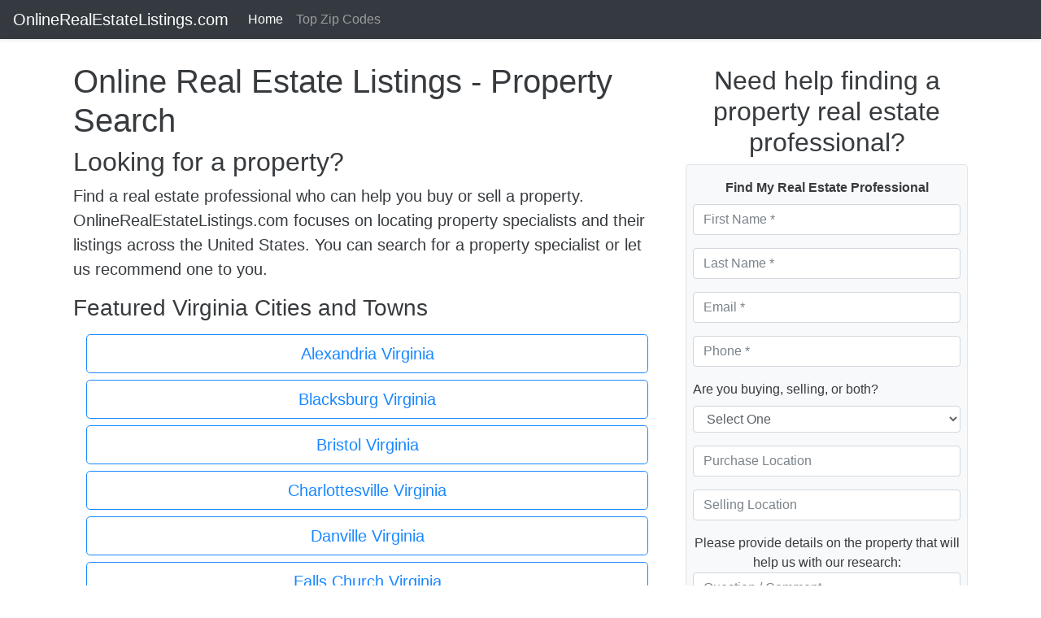

--- FILE ---
content_type: text/html; charset=UTF-8
request_url: https://onlinerealestatelistings.com/VA
body_size: 10824
content:
<!DOCTYPE html>
<html lang="en" class="h-100">
  <head>

 
     
<title> Virginia property</title>
<meta charset="utf-8">
<meta name="viewport" content="width=device-width, initial-scale=1, shrink-to-fit=no">  
<meta name="author" content="eMarketing Design, Inc">

<!-- Google tag (gtag.js) -->
<script async src="https://www.googletagmanager.com/gtag/js?id=G-0SNGH1SD3D"></script>
<script>
  window.dataLayer = window.dataLayer || [];
  function gtag(){dataLayer.push(arguments);}
  gtag('js', new Date());

  gtag('config', 'G-0SNGH1SD3D');
</script>

<!-- Primary Meta Tags -->
<title>Online Real Estate Listings - Property Search</title>
<meta name="title" content="Online Real Estate Listings - Property Search">
<meta name="description" content="Online Real Estate Listings - Real Estate Search - Find a local real estate professional who can help you buy or sell real estate. OnlineRealEstateListings.com focuses on helping you find real estate specialists and their listings across the United States.">

<!-- Open Graph / Facebook -->
<meta property="og:type" content="website">
<meta property="og:url" content="https://onlinerealestatelistings.com/">
<meta property="og:title" content="Online Real Estate Listings - Property Search">
<meta property="og:description" content="Online Real Estate Listings - Real Estate Search - Find a local real estate professional who can help you buy or sell real estate. OnlineRealEstateListings.com focuses on helping you find real estate specialists and their listings across the United States.">
<meta property="og:image" content="https://rewtw.s3.amazonaws.com/g/v/1622730576avi-waxman-ZdtOy25eNn4-unsplash-1200.jpg">

<!-- Twitter -->
<meta property="twitter:card" content="summary_large_image">
<meta property="twitter:url" content="https://onlinerealestatelistings.com/">
<meta property="twitter:title" content="Online Real Estate Listings - Property Search">
<meta property="twitter:description" content="Online Real Estate Listings - Real Estate Search - Find a local real estate professional who can help you buy or sell real estate. OnlineRealEstateListings.com focuses on helping you find real estate specialists and their listings across the United States.">
<meta property="twitter:image" content="https://rewtw.s3.amazonaws.com/g/v/1622730576avi-waxman-ZdtOy25eNn4-unsplash-1200.jpg">


<link rel="stylesheet" href="https://maxcdn.bootstrapcdn.com/bootstrap/4.4.1/css/bootstrap.min.css">
<!--<link rel="stylesheet" href="https://cdnjs.cloudflare.com/ajax/libs/lightbox2/2.8.2/css/lightbox.min.css">-->
<link rel="stylesheet" href="https://cdnjs.cloudflare.com/ajax/libs/baguettebox.js/1.10.0/baguetteBox.min.css" />
<link rel="stylesheet" href="https://stackpath.bootstrapcdn.com/font-awesome/4.7.0/css/font-awesome.min.css" />	
<script src="https://ajax.googleapis.com/ajax/libs/jquery/3.4.1/jquery.min.js"></script>
<script src="https://cdnjs.cloudflare.com/ajax/libs/popper.js/1.16.0/umd/popper.min.js"></script>
<script src="https://maxcdn.bootstrapcdn.com/bootstrap/4.5.2/js/bootstrap.min.js"></script>
<link rel="stylesheet" href="https://emdh.s3.amazonaws.com/css/ag1.css" />
<link rel="stylesheet" href="https://emdh.s3.amazonaws.com/css/hero1.css" />
<link rel="stylesheet" href="https://emdh.s3.amazonaws.com/css/footer.css" />	
<style>
	
html,body {height: 100%;}

p,ul {font-size:1rem;}
@media (max-width: 767px) {  
  p,ul {font-size:1.25rem;} 
}
.modal-backdrop {
  z-index: -1;
}



</style>

<link rel="icon" type="image/png" sizes="32x32" href="/favicon-96x96.png">
<script src="https://www.google.com/recaptcha/api.js" async defer></script>

</head>

<body class="d-flex flex-column">

<header>
<nav class="navbar navbar-expand-lg navbar-dark bg-dark py-1 shadow-sm agnavbar">
  <a class="navbar-brand" href="/">OnlineRealEstateListings.com</a>
  <button class="navbar-toggler" type="button" data-toggle="collapse" data-target="#navbarSupportedContent" aria-controls="navbarSupportedContent" aria-expanded="false" aria-label="Toggle navigation">
    <span class="navbar-toggler-icon"></span>
  </button>
  <div class="collapse navbar-collapse" id="navbarSupportedContent">
    <ul class="navbar-nav mr-auto">
      <li class="nav-item active">
        <a class="nav-link" href="/">Home</a>
      </li> 
	
    <li>
		<a href="/top-zip-codes-by-state" class="nav-link">Top Zip Codes</a>
	</li>
	
 
      
	  	  
    </ul>
  </div>
</nav>
</header>

<div id="container" class="container flex-grow-1 mt-2 mb-2">
  <div class="row">
	  
<div id="main_column" class="col-lg-8">

<h1>Online Real Estate Listings - Property Search</h1>

<div id='intro'  class='pr'><h2>Looking for a property?</h2>
<p style='font-size:1.25em'>Find a real estate professional who can help you buy or sell a property. OnlineRealEstateListings.com focuses on locating property specialists and their listings across the United States.  You can search for a property specialist or let us recommend one to you.</p></div>

<div class='cl'></div>

<h3>Featured Virginia Cities and Towns</h3>
<div  class="m-2 p-2">

<a href="/VA/Alexandria" title="Alexandria Virginia , VA"  class="btn btn-outline-primary btn-lg btn-block">Alexandria Virginia </a>

<a href="/VA/Blacksburg" title="Blacksburg Virginia , VA"  class="btn btn-outline-primary btn-lg btn-block">Blacksburg Virginia </a>

<a href="/VA/Bristol" title="Bristol Virginia , VA"  class="btn btn-outline-primary btn-lg btn-block">Bristol Virginia </a>

<a href="/VA/Charlottesville" title="Charlottesville Virginia , VA"  class="btn btn-outline-primary btn-lg btn-block">Charlottesville Virginia </a>

<a href="/VA/Danville" title="Danville Virginia , VA"  class="btn btn-outline-primary btn-lg btn-block">Danville Virginia </a>

<a href="/VA/Falls Church" title="Falls Church Virginia , VA"  class="btn btn-outline-primary btn-lg btn-block">Falls Church Virginia </a>

<a href="/VA/Fredericksburg" title="Fredericksburg Virginia , VA"  class="btn btn-outline-primary btn-lg btn-block">Fredericksburg Virginia </a>

<a href="/VA/Lynchburg" title="Lynchburg Virginia , VA"  class="btn btn-outline-primary btn-lg btn-block">Lynchburg Virginia </a>

<a href="/VA/Norfolk" title="Norfolk Virginia , VA"  class="btn btn-outline-primary btn-lg btn-block">Norfolk Virginia </a>

<a href="/VA/Richmond" title="Richmond Virginia , VA"  class="btn btn-outline-primary btn-lg btn-block">Richmond Virginia </a>

<a href="/VA/Roanoke" title="Roanoke Virginia , VA"  class="btn btn-outline-primary btn-lg btn-block">Roanoke Virginia </a>

<a href="/VA/Virginia Beach" title="Virginia Beach Virginia , VA"  class="btn btn-outline-primary btn-lg btn-block">Virginia Beach Virginia </a>

</div>

<h3 class="mt-2 pt-2">All Virginia Cities:</h3><div id="city-select" class="container p-3 mb-4 border border-dark rounded bg-light"><h2>Select Your City</h2><form method='post' action='state-city.php' data-ajax="false"><div class="form-group"><select name='stateCity' id='stateCity'  class='form-control form-control-lg'><option value=''>- Select Your City -</option><option value='/VA/7 CORNERS'>7 CORNERS</option>

<option value='/VA/ABINGDON'>ABINGDON</option>

<option value='/VA/ADVANCE MILLS'>ADVANCE MILLS</option>

<option value='/VA/AFTON'>AFTON</option>

<option value='/VA/AIRLIE'>AIRLIE</option>

<option value='/VA/ALDIE'>ALDIE</option>

<option value='/VA/ALEXANDRIA'>ALEXANDRIA</option>

<option value='/VA/ALFONSO'>ALFONSO</option>

<option value='/VA/ALLEGANY SPRING'>ALLEGANY SPRING</option>

<option value='/VA/ALLEGHANY'>ALLEGHANY</option>

<option value='/VA/ALPINE'>ALPINE</option>

<option value='/VA/ALTAVISTA'>ALTAVISTA</option>

<option value='/VA/ALTON'>ALTON</option>

<option value='/VA/ALUM RIDGE'>ALUM RIDGE</option>

<option value='/VA/AMELIA'>AMELIA</option>

<option value='/VA/AMELIA CH'>AMELIA CH</option>

<option value='/VA/AMELIA COURT HOUSE'>AMELIA COURT HOUSE</option>

<option value='/VA/AMELIA CT HSE'>AMELIA CT HSE</option>

<option value='/VA/AMHERST'>AMHERST</option>

<option value='/VA/AMISSVILLE'>AMISSVILLE</option>

<option value='/VA/AMPTHILL'>AMPTHILL</option>

<option value='/VA/ANDERSONVILLE'>ANDERSONVILLE</option>

<option value='/VA/ANNANDALE'>ANNANDALE</option>

<option value='/VA/APPALACHIA'>APPALACHIA</option>

<option value='/VA/APPOMATTOX'>APPOMATTOX</option>

<option value='/VA/ARARAT'>ARARAT</option>

<option value='/VA/ARCOLA'>ARCOLA</option>

<option value='/VA/ARLINGTON'>ARLINGTON</option>

<option value='/VA/ARODA'>ARODA</option>

<option value='/VA/ASHAIIU'>ASHAIIU</option>

<option value='/VA/ASHBURN'>ASHBURN</option>

<option value='/VA/ASHLAND'>ASHLAND</option>

<option value='/VA/AUSTINVILLE'>AUSTINVILLE</option>

<option value='/VA/AXTON'>AXTON</option>

<option value='/VA/AYLETT'>AYLETT</option>

<option value='/VA/AYLOR'>AYLOR</option>

<option value='/VA/BACOVA JNCTN'>BACOVA JNCTN</option>

<option value='/VA/BACOVA JUNCTION'>BACOVA JUNCTION</option>

<option value='/VA/BAILEYS CROSSROADS'>BAILEYS CROSSROADS</option>

<option value='/VA/BAILEYS XRDS'>BAILEYS XRDS</option>

<option value='/VA/BANCO'>BANCO</option>

<option value='/VA/BARBOURSVILLE'>BARBOURSVILLE</option>

<option value='/VA/BARNETT'>BARNETT</option>

<option value='/VA/BASSETT'>BASSETT</option>

<option value='/VA/BASSETT FORKS'>BASSETT FORKS</option>

<option value='/VA/BEACH'>BEACH</option>

<option value='/VA/BEALETON'>BEALETON</option>

<option value='/VA/BEAVERDAM'>BEAVERDAM</option>

<option value='/VA/BEDFORD'>BEDFORD</option>

<option value='/VA/BELFAST MILLS'>BELFAST MILLS</option>

<option value='/VA/BELLAMY'>BELLAMY</option>

<option value='/VA/BELLEVIEW'>BELLEVIEW</option>

<option value='/VA/BENNETT SPRINGS'>BENNETT SPRINGS</option>

<option value='/VA/BERRYVILLE'>BERRYVILLE</option>

<option value='/VA/BIG STONE GAP'>BIG STONE GAP</option>

<option value='/VA/BLACK RIDGE'>BLACK RIDGE</option>

<option value='/VA/BLACKRIDGE'>BLACKRIDGE</option>

<option value='/VA/BLACKSBURG'>BLACKSBURG</option>

<option value='/VA/BLACKSTONE'>BLACKSTONE</option>

<option value='/VA/BLAIRS'>BLAIRS</option>

<option value='/VA/BLAND'>BLAND</option>

<option value='/VA/BLAND CORRECT'>BLAND CORRECT</option>

<option value='/VA/BLAND CORRECTIONAL FARM'>BLAND CORRECTIONAL FARM</option>

<option value='/VA/BLOXOM'>BLOXOM</option>

<option value='/VA/BLUE RIDGE'>BLUE RIDGE</option>

<option value='/VA/BLUEFIELD'>BLUEFIELD</option>

<option value='/VA/BLUEMONT'>BLUEMONT</option>

<option value='/VA/BOLTON'>BOLTON</option>

<option value='/VA/BON AIR'>BON AIR</option>

<option value='/VA/BONSACK'>BONSACK</option>

<option value='/VA/BOONES MILL'>BOONES MILL</option>

<option value='/VA/BOSWELLS TAVERN'>BOSWELLS TAVERN</option>

<option value='/VA/BOWLING GREEN'>BOWLING GREEN</option>

<option value='/VA/BOWLING GRN'>BOWLING GRN</option>

<option value='/VA/BOYCE'>BOYCE</option>

<option value='/VA/BOYD TAVERN'>BOYD TAVERN</option>

<option value='/VA/BOYDTON'>BOYDTON</option>

<option value='/VA/BRACEY'>BRACEY</option>

<option value='/VA/BRAMBLETON'>BRAMBLETON</option>

<option value='/VA/BRIDGEWATER'>BRIDGEWATER</option>

<option value='/VA/BRISTOL'>BRISTOL</option>

<option value='/VA/BRISTOW'>BRISTOW</option>

<option value='/VA/BROADLANDS'>BROADLANDS</option>

<option value='/VA/BROADWAY'>BROADWAY</option>

<option value='/VA/BRODNAX'>BRODNAX</option>

<option value='/VA/BROOKNEAL'>BROOKNEAL</option>

<option value='/VA/BUCHANAN'>BUCHANAN</option>

<option value='/VA/BUENA VISTA'>BUENA VISTA</option>

<option value='/VA/BUMPASS'>BUMPASS</option>

<option value='/VA/BURKE'>BURKE</option>

<option value='/VA/BURKEVILLE'>BURKEVILLE</option>

<option value='/VA/BURNLEYS'>BURNLEYS</option>

<option value='/VA/BURNT CHIMNEY'>BURNT CHIMNEY</option>

<option value='/VA/BYBEE'>BYBEE</option>

<option value='/VA/CALLAO'>CALLAO</option>

<option value='/VA/CALLAWAY'>CALLAWAY</option>

<option value='/VA/CAMBRIA'>CAMBRIA</option>

<option value='/VA/CAMERON STATION'>CAMERON STATION</option>

<option value='/VA/CAMP APPALACHIA'>CAMP APPALACHIA</option>

<option value='/VA/CAMPBELL'>CAMPBELL</option>

<option value='/VA/CANA'>CANA</option>

<option value='/VA/CAPE CHARLES'>CAPE CHARLES</option>

<option value='/VA/CAPITOL'>CAPITOL</option>

<option value='/VA/CAPRON'>CAPRON</option>

<option value='/VA/CARROLLTON'>CARROLLTON</option>

<option value='/VA/CARTERTON'>CARTERTON</option>

<option value='/VA/CASTLEWOOD'>CASTLEWOOD</option>

<option value='/VA/CATALPA'>CATALPA</option>

<option value='/VA/CATLETT'>CATLETT</option>

<option value='/VA/CAVE SPRING'>CAVE SPRING</option>

<option value='/VA/CEDAR BLUFF'>CEDAR BLUFF</option>

<option value='/VA/CENTREVILLE'>CENTREVILLE</option>

<option value='/VA/CHANTILLY'>CHANTILLY</option>

<option value='/VA/CHARITY'>CHARITY</option>

<option value='/VA/CHARLES CITY'>CHARLES CITY</option>

<option value='/VA/CHARLOTTE C H'>CHARLOTTE C H</option>

<option value='/VA/CHARLOTTE CH'>CHARLOTTE CH</option>

<option value='/VA/CHARLOTTE COURT HOUSE'>CHARLOTTE COURT HOUSE</option>

<option value='/VA/CHARLOTTESVILLE'>CHARLOTTESVILLE</option>

<option value='/VA/CHARLOTTESVLE'>CHARLOTTESVLE</option>

<option value='/VA/CHASE CITY'>CHASE CITY</option>

<option value='/VA/CHATHAM'>CHATHAM</option>

<option value='/VA/CHESAPEAKE'>CHESAPEAKE</option>

<option value='/VA/CHESTER'>CHESTER</option>

<option value='/VA/CHESTERFIELD'>CHESTERFIELD</option>

<option value='/VA/CHESTERFLD'>CHESTERFLD</option>

<option value='/VA/CHILHOWIE'>CHILHOWIE</option>

<option value='/VA/CHINCOTEAGUE'>CHINCOTEAGUE</option>

<option value='/VA/CHINCOTEAGUE ISLAND'>CHINCOTEAGUE ISLAND</option>

<option value='/VA/CHRISTIANSBRG'>CHRISTIANSBRG</option>

<option value='/VA/CHRISTIANSBURG'>CHRISTIANSBURG</option>

<option value='/VA/CHRISTNSBRG'>CHRISTNSBRG</option>

<option value='/VA/CHURCH ROAD'>CHURCH ROAD</option>

<option value='/VA/CHURCHVILLE'>CHURCHVILLE</option>

<option value='/VA/CHVILLE'>CHVILLE</option>

<option value='/VA/CISMONT'>CISMONT</option>

<option value='/VA/CLARKSVILLE'>CLARKSVILLE</option>

<option value='/VA/CLEAR BROOK'>CLEAR BROOK</option>

<option value='/VA/CLIFTON'>CLIFTON</option>

<option value='/VA/CLIFTON FORGE'>CLIFTON FORGE</option>

<option value='/VA/CLINCHBURG'>CLINCHBURG</option>

<option value='/VA/CLINCHPORT'>CLINCHPORT</option>

<option value='/VA/CLINTWOOD'>CLINTWOOD</option>

<option value='/VA/CMP APPALCHIA'>CMP APPALCHIA</option>

<option value='/VA/COBHAM'>COBHAM</option>

<option value='/VA/COEBURN'>COEBURN</option>

<option value='/VA/COLLINSVILLE'>COLLINSVILLE</option>

<option value='/VA/COLOGNE'>COLOGNE</option>

<option value='/VA/COLONIAL BCH'>COLONIAL BCH</option>

<option value='/VA/COLONIAL BEACH'>COLONIAL BEACH</option>

<option value='/VA/COLONIAL HEIGHTS'>COLONIAL HEIGHTS</option>

<option value='/VA/COLONIAL HGTS'>COLONIAL HGTS</option>

<option value='/VA/COMMUNITY'>COMMUNITY</option>

<option value='/VA/CONCORD'>CONCORD</option>

<option value='/VA/COUNCIL'>COUNCIL</option>

<option value='/VA/COURTLAND'>COURTLAND</option>

<option value='/VA/COVINGTON'>COVINGTON</option>

<option value='/VA/CRAIGSVILLE'>CRAIGSVILLE</option>

<option value='/VA/CREWE'>CREWE</option>

<option value='/VA/CRIGLERSVILLE'>CRIGLERSVILLE</option>

<option value='/VA/CRIMORA'>CRIMORA</option>

<option value='/VA/CROSS JCT'>CROSS JCT</option>

<option value='/VA/CROSS JUNCTION'>CROSS JUNCTION</option>

<option value='/VA/CROSSKEYS'>CROSSKEYS</option>

<option value='/VA/CROZET'>CROZET</option>

<option value='/VA/CRYSTAL CITY'>CRYSTAL CITY</option>

<option value='/VA/CULPEPER'>CULPEPER</option>

<option value='/VA/CUMBERLAND'>CUMBERLAND</option>

<option value='/VA/CUNNINGHAM'>CUNNINGHAM</option>

<option value='/VA/DABNEYS'>DABNEYS</option>

<option value='/VA/DALE CITY'>DALE CITY</option>

<option value='/VA/DALECITY'>DALECITY</option>

<option value='/VA/DALEVILLE'>DALEVILLE</option>

<option value='/VA/DALHART'>DALHART</option>

<option value='/VA/DAMASCUS'>DAMASCUS</option>

<option value='/VA/DANVILLE'>DANVILLE</option>

<option value='/VA/DARLINGTN HTS'>DARLINGTN HTS</option>

<option value='/VA/DARLINGTON HEIGHTS'>DARLINGTON HEIGHTS</option>

<option value='/VA/DAYTON'>DAYTON</option>

<option value='/VA/DICKENSONVILLE'>DICKENSONVILLE</option>

<option value='/VA/DILLWYN'>DILLWYN</option>

<option value='/VA/DINWIDDIE'>DINWIDDIE</option>

<option value='/VA/DISPUTANTA'>DISPUTANTA</option>

<option value='/VA/DRAPER'>DRAPER</option>

<option value='/VA/DRIVER'>DRIVER</option>

<option value='/VA/DRY FORK'>DRY FORK</option>

<option value='/VA/DRYDEN'>DRYDEN</option>

<option value='/VA/DUBLIN'>DUBLIN</option>

<option value='/VA/DUFFIELD'>DUFFIELD</option>

<option value='/VA/DULLES'>DULLES</option>

<option value='/VA/DUMFRIES'>DUMFRIES</option>

<option value='/VA/DUNN LORING'>DUNN LORING</option>

<option value='/VA/DYE'>DYE</option>

<option value='/VA/EAGLE ROCK'>EAGLE ROCK</option>

<option value='/VA/EARLYSVILLE'>EARLYSVILLE</option>

<option value='/VA/EAST LEXINGTON'>EAST LEXINGTON</option>

<option value='/VA/EDINBURG'>EDINBURG</option>

<option value='/VA/EHEART'>EHEART</option>

<option value='/VA/ELK GARDEN'>ELK GARDEN</option>

<option value='/VA/ELKTON'>ELKTON</option>

<option value='/VA/ELLISTON'>ELLISTON</option>

<option value='/VA/ELTHAM'>ELTHAM</option>

<option value='/VA/EMPORIA'>EMPORIA</option>

<option value='/VA/ENDICOTT'>ENDICOTT</option>

<option value='/VA/ENGLESIDE'>ENGLESIDE</option>

<option value='/VA/ENON'>ENON</option>

<option value='/VA/ESSERVILLE'>ESSERVILLE</option>

<option value='/VA/ETLAN'>ETLAN</option>

<option value='/VA/EVINGTON'>EVINGTON</option>

<option value='/VA/EWING'>EWING</option>

<option value='/VA/EXETER'>EXETER</option>

<option value='/VA/EXMORE'>EXMORE</option>

<option value='/VA/FAIRFAX'>FAIRFAX</option>

<option value='/VA/FAIRFAX STA'>FAIRFAX STA</option>

<option value='/VA/FAIRFAX STATION'>FAIRFAX STATION</option>

<option value='/VA/FAIRLAWN'>FAIRLAWN</option>

<option value='/VA/FAIRVIEW'>FAIRVIEW</option>

<option value='/VA/FALCONERVILLE'>FALCONERVILLE</option>

<option value='/VA/FALLING SPRING'>FALLING SPRING</option>

<option value='/VA/FALLING SPRNG'>FALLING SPRNG</option>

<option value='/VA/FALLS CHURCH'>FALLS CHURCH</option>

<option value='/VA/FALMOUTH'>FALMOUTH</option>

<option value='/VA/FARMVILLE'>FARMVILLE</option>

<option value='/VA/FERRUM'>FERRUM</option>

<option value='/VA/FIELDALE'>FIELDALE</option>

<option value='/VA/FIFE'>FIFE</option>

<option value='/VA/FINCASTLE'>FINCASTLE</option>

<option value='/VA/FISHERSVILLE'>FISHERSVILLE</option>

<option value='/VA/FLEET'>FLEET</option>

<option value='/VA/FLOYD'>FLOYD</option>

<option value='/VA/FONESWOOD'>FONESWOOD</option>

<option value='/VA/FOREST'>FOREST</option>

<option value='/VA/FOREST HILL'>FOREST HILL</option>

<option value='/VA/FORKSVILLE'>FORKSVILLE</option>

<option value='/VA/FORT A P HILL'>FORT A P HILL</option>

<option value='/VA/FORT BELVOIR'>FORT BELVOIR</option>

<option value='/VA/FORT CHISWELL'>FORT CHISWELL</option>

<option value='/VA/FORT EUSTIS'>FORT EUSTIS</option>

<option value='/VA/FORT HILL'>FORT HILL</option>

<option value='/VA/FORT HUNT'>FORT HUNT</option>

<option value='/VA/FORT LEE'>FORT LEE</option>

<option value='/VA/FORT LEWIS'>FORT LEWIS</option>

<option value='/VA/FOSTER FALLS'>FOSTER FALLS</option>

<option value='/VA/FRANCONIA'>FRANCONIA</option>

<option value='/VA/FRANKLIN'>FRANKLIN</option>

<option value='/VA/FRANKLIN HEIGHTS'>FRANKLIN HEIGHTS</option>

<option value='/VA/FRED'>FRED</option>

<option value='/VA/FREDBG'>FREDBG</option>

<option value='/VA/FREDERICKBG'>FREDERICKBG</option>

<option value='/VA/FREDERICKBUR'>FREDERICKBUR</option>

<option value='/VA/FREDERICKSBG'>FREDERICKSBG</option>

<option value='/VA/FREDERICKSBRG'>FREDERICKSBRG</option>

<option value='/VA/FREDERICKSBUR'>FREDERICKSBUR</option>

<option value='/VA/FREDERICKSBURG'>FREDERICKSBURG</option>

<option value='/VA/FRIES'>FRIES</option>

<option value='/VA/FRONT ROYAL'>FRONT ROYAL</option>

<option value='/VA/FT AP HILL'>FT AP HILL</option>

<option value='/VA/FT BELVOIR'>FT BELVOIR</option>

<option value='/VA/FX STATION'>FX STATION</option>

<option value='/VA/GAINESVILLE'>GAINESVILLE</option>

<option value='/VA/GALAX'>GALAX</option>

<option value='/VA/GARDEN CITY'>GARDEN CITY</option>

<option value='/VA/GATE CITY'>GATE CITY</option>

<option value='/VA/GEORGE WASHINGTON'>GEORGE WASHINGTON</option>

<option value='/VA/GETHER'>GETHER</option>

<option value='/VA/GLADE HILL'>GLADE HILL</option>

<option value='/VA/GLADE SPRING'>GLADE SPRING</option>

<option value='/VA/GLADYS'>GLADYS</option>

<option value='/VA/GLASGOW'>GLASGOW</option>

<option value='/VA/GLASS'>GLASS</option>

<option value='/VA/GLEN ALLEN'>GLEN ALLEN</option>

<option value='/VA/GLEN ALLENW'>GLEN ALLENW</option>

<option value='/VA/GLENALLEN'>GLENALLEN</option>

<option value='/VA/GLENNS'>GLENNS</option>

<option value='/VA/GLENVAR'>GLENVAR</option>

<option value='/VA/GLN ALLN'>GLN ALLN</option>

<option value='/VA/GLOU POINT'>GLOU POINT</option>

<option value='/VA/GLOUCESTER'>GLOUCESTER</option>

<option value='/VA/GLOUCESTER POINT'>GLOUCESTER POINT</option>

<option value='/VA/GLOUCESTER PT'>GLOUCESTER PT</option>

<option value='/VA/GLOUSTER POINT'>GLOUSTER POINT</option>

<option value='/VA/GOOCHLAND'>GOOCHLAND</option>

<option value='/VA/GOODE'>GOODE</option>

<option value='/VA/GOODVIEW'>GOODVIEW</option>

<option value='/VA/GORDONSVILLE'>GORDONSVILLE</option>

<option value='/VA/GRAFTON'>GRAFTON</option>

<option value='/VA/GRANDIN ROAD'>GRANDIN ROAD</option>

<option value='/VA/GRATTON'>GRATTON</option>

<option value='/VA/GRAVES MILL'>GRAVES MILL</option>

<option value='/VA/GREAT FALLS'>GREAT FALLS</option>

<option value='/VA/GREENVILLE'>GREENVILLE</option>

<option value='/VA/GRETNA'>GRETNA</option>

<option value='/VA/GROSCLOSE'>GROSCLOSE</option>

<option value='/VA/GROTTOES'>GROTTOES</option>

<option value='/VA/GRUNDY'>GRUNDY</option>

<option value='/VA/HALIFAX'>HALIFAX</option>

<option value='/VA/HAMILTON'>HAMILTON</option>

<option value='/VA/HAMPTON'>HAMPTON</option>

<option value='/VA/HANGING ROCK'>HANGING ROCK</option>

<option value='/VA/HANOVER'>HANOVER</option>

<option value='/VA/HANSONVILLE'>HANSONVILLE</option>

<option value='/VA/HARDY'>HARDY</option>

<option value='/VA/HARRISBURG'>HARRISBURG</option>

<option value='/VA/HARRISONBURG'>HARRISONBURG</option>

<option value='/VA/HAYES'>HAYES</option>

<option value='/VA/HAYFIELD'>HAYFIELD</option>

<option value='/VA/HAYMAKERTOWN'>HAYMAKERTOWN</option>

<option value='/VA/HAYMARKET'>HAYMARKET</option>

<option value='/VA/HAYSI'>HAYSI</option>

<option value='/VA/HBURG'>HBURG</option>

<option value='/VA/HEALING SPRGS'>HEALING SPRGS</option>

<option value='/VA/HEALING SPRINGS'>HEALING SPRINGS</option>

<option value='/VA/HEATHSVILLE'>HEATHSVILLE</option>

<option value='/VA/HENRICO'>HENRICO</option>

<option value='/VA/HERNDON'>HERNDON</option>

<option value='/VA/HIGHLAND SPGS'>HIGHLAND SPGS</option>

<option value='/VA/HIGHLAND SPRINGS'>HIGHLAND SPRINGS</option>

<option value='/VA/HILLSBORO'>HILLSBORO</option>

<option value='/VA/HILLSVILLE'>HILLSVILLE</option>

<option value='/VA/HOLLAND'>HOLLAND</option>

<option value='/VA/HOLLINS'>HOLLINS</option>

<option value='/VA/HOLLINS CLG'>HOLLINS CLG</option>

<option value='/VA/HONAKER'>HONAKER</option>

<option value='/VA/HONEYCAMP'>HONEYCAMP</option>

<option value='/VA/HOPEWELL'>HOPEWELL</option>

<option value='/VA/HOT SPRINGS'>HOT SPRINGS</option>

<option value='/VA/HUDDLESTON'>HUDDLESTON</option>

<option value='/VA/HURLEY'>HURLEY</option>

<option value='/VA/HURT'>HURT</option>

<option value='/VA/INDEPENDENCE'>INDEPENDENCE</option>

<option value='/VA/INDIAN'>INDIAN</option>

<option value='/VA/IRONTO'>IRONTO</option>

<option value='/VA/IVOR'>IVOR</option>

<option value='/VA/JAMES MADISON UNIVERSITY'>JAMES MADISON UNIVERSITY</option>

<option value='/VA/JARRATT'>JARRATT</option>

<option value='/VA/JEFFERSON MANOR'>JEFFERSON MANOR</option>

<option value='/VA/JEFFERSON MNR'>JEFFERSON MNR</option>

<option value='/VA/JEFFERSONTON'>JEFFERSONTON</option>

<option value='/VA/JOINT FORCES STAFF COLLEGE'>JOINT FORCES STAFF COLLEGE</option>

<option value='/VA/JONESVILLE'>JONESVILLE</option>

<option value='/VA/JORDAN MINES'>JORDAN MINES</option>

<option value='/VA/KENBRIDGE'>KENBRIDGE</option>

<option value='/VA/KESSLERS MILL'>KESSLERS MILL</option>

<option value='/VA/KESWICK'>KESWICK</option>

<option value='/VA/KEYSVILLE'>KEYSVILLE</option>

<option value='/VA/KILMARNOCK'>KILMARNOCK</option>

<option value='/VA/KING GEORGE'>KING GEORGE</option>

<option value='/VA/KING WILLIAM'>KING WILLIAM</option>

<option value='/VA/KINGSTOWNE'>KINGSTOWNE</option>

<option value='/VA/LA CROSSE'>LA CROSSE</option>

<option value='/VA/LAFAYETTE'>LAFAYETTE</option>

<option value='/VA/LAHORE'>LAHORE</option>

<option value='/VA/LAKE FREDERICK'>LAKE FREDERICK</option>

<option value='/VA/LAKE MONTCELO'>LAKE MONTCELO</option>

<option value='/VA/LAKE MONTICELLO'>LAKE MONTICELLO</option>

<option value='/VA/LAKE OF THE WOODS'>LAKE OF THE WOODS</option>

<option value='/VA/LAKE OF WOODS'>LAKE OF WOODS</option>

<option value='/VA/LAKE RIDGE'>LAKE RIDGE</option>

<option value='/VA/LANCASTER'>LANCASTER</option>

<option value='/VA/LANEXA'>LANEXA</option>

<option value='/VA/LANGLEY'>LANGLEY</option>

<option value='/VA/LANGLEY AFB'>LANGLEY AFB</option>

<option value='/VA/LANGLEY AIR FORCE BASE'>LANGLEY AIR FORCE BASE</option>

<option value='/VA/LANSDOWNE'>LANSDOWNE</option>

<option value='/VA/LAWRENCEVILLE'>LAWRENCEVILLE</option>

<option value='/VA/LEBANON'>LEBANON</option>

<option value='/VA/LEBANON CHURCH'>LEBANON CHURCH</option>

<option value='/VA/LEE HALL'>LEE HALL</option>

<option value='/VA/LEE MONT'>LEE MONT</option>

<option value='/VA/LEESBURG'>LEESBURG</option>

<option value='/VA/LENNIG'>LENNIG</option>

<option value='/VA/LEXINGTON'>LEXINGTON</option>

<option value='/VA/LINCOLNIA'>LINCOLNIA</option>

<option value='/VA/LINDEN'>LINDEN</option>

<option value='/VA/LITHIA'>LITHIA</option>

<option value='/VA/LITTLEVINE'>LITTLEVINE</option>

<option value='/VA/LK FREDERICK'>LK FREDERICK</option>

<option value='/VA/LOCUST GROVE'>LOCUST GROVE</option>

<option value='/VA/LONGWOOD UNIVERSITY'>LONGWOOD UNIVERSITY</option>

<option value='/VA/LORTON'>LORTON</option>

<option value='/VA/LOUISA'>LOUISA</option>

<option value='/VA/LOVETTSVILLE'>LOVETTSVILLE</option>

<option value='/VA/LUCKETTS'>LUCKETTS</option>

<option value='/VA/LURAY'>LURAY</option>

<option value='/VA/LYNCHBURG'>LYNCHBURG</option>

<option value='/VA/LYNDHURST'>LYNDHURST</option>

<option value='/VA/LYNN SPRING'>LYNN SPRING</option>

<option value='/VA/MACLEAN'>MACLEAN</option>

<option value='/VA/MACON'>MACON</option>

<option value='/VA/MADISON'>MADISON</option>

<option value='/VA/MADISON HEIGHTS'>MADISON HEIGHTS</option>

<option value='/VA/MADISON HTS'>MADISON HTS</option>

<option value='/VA/MADISON MILLS'>MADISON MILLS</option>

<option value='/VA/MAIDENS'>MAIDENS</option>

<option value='/VA/MANAKIN'>MANAKIN</option>

<option value='/VA/MANAKIN SABOT'>MANAKIN SABOT</option>

<option value='/VA/MANASSAS'>MANASSAS</option>

<option value='/VA/MANASSAS PARK'>MANASSAS PARK</option>

<option value='/VA/MANGOHICK'>MANGOHICK</option>

<option value='/VA/MARION'>MARION</option>

<option value='/VA/MARSHALL'>MARSHALL</option>

<option value='/VA/MARTINSVILLE'>MARTINSVILLE</option>

<option value='/VA/MASON COVE'>MASON COVE</option>

<option value='/VA/MASON NECK'>MASON NECK</option>

<option value='/VA/MASSANUTTEN'>MASSANUTTEN</option>

<option value='/VA/MATOACA'>MATOACA</option>

<option value='/VA/MAURERTOWN'>MAURERTOWN</option>

<option value='/VA/MAX MEADOWS'>MAX MEADOWS</option>

<option value='/VA/MAXWELL'>MAXWELL</option>

<option value='/VA/MC GAHEYSVILLE'>MC GAHEYSVILLE</option>

<option value='/VA/MC GAHEYSVLLE'>MC GAHEYSVLLE</option>

<option value='/VA/MC KENNEY'>MC KENNEY</option>

<option value='/VA/MC LEAN'>MC LEAN</option>

<option value='/VA/MCB QUANTICO'>MCB QUANTICO</option>

<option value='/VA/MCGAHEYSVILLE'>MCGAHEYSVILLE</option>

<option value='/VA/MCKENNEY'>MCKENNEY</option>

<option value='/VA/MCLEAN'>MCLEAN</option>

<option value='/VA/MEADOWCREEK'>MEADOWCREEK</option>

<option value='/VA/MEADOWVIEW'>MEADOWVIEW</option>

<option value='/VA/MECHANICSVILLE'>MECHANICSVILLE</option>

<option value='/VA/MECHANICSVLLE'>MECHANICSVLLE</option>

<option value='/VA/MEHERRIN'>MEHERRIN</option>

<option value='/VA/MELFA'>MELFA</option>

<option value='/VA/MELROSE'>MELROSE</option>

<option value='/VA/MIDDLEBURG'>MIDDLEBURG</option>

<option value='/VA/MIDDLETOWN'>MIDDLETOWN</option>

<option value='/VA/MIDLAND'>MIDLAND</option>

<option value='/VA/MIDLOTHIAN'>MIDLOTHIAN</option>

<option value='/VA/MILFORD'>MILFORD</option>

<option value='/VA/MILLENBECK'>MILLENBECK</option>

<option value='/VA/MILLER PARK'>MILLER PARK</option>

<option value='/VA/MILLERS'>MILLERS</option>

<option value='/VA/MINE RUN'>MINE RUN</option>

<option value='/VA/MINERAL'>MINERAL</option>

<option value='/VA/MONETA'>MONETA</option>

<option value='/VA/MONROE'>MONROE</option>

<option value='/VA/MONTCLAIR'>MONTCLAIR</option>

<option value='/VA/MONTEZUMA'>MONTEZUMA</option>

<option value='/VA/MONTFORD'>MONTFORD</option>

<option value='/VA/MONTICELLO'>MONTICELLO</option>

<option value='/VA/MONTPELIER'>MONTPELIER</option>

<option value='/VA/MONTROSE'>MONTROSE</option>

<option value='/VA/MONTROSE HEIGHTS'>MONTROSE HEIGHTS</option>

<option value='/VA/MONTROSS'>MONTROSS</option>

<option value='/VA/MORRISVILLE'>MORRISVILLE</option>

<option value='/VA/MOSBY'>MOSBY</option>

<option value='/VA/MOSELEY'>MOSELEY</option>

<option value='/VA/MOUNT CRAWFORD'>MOUNT CRAWFORD</option>

<option value='/VA/MOUNT JACKSON'>MOUNT JACKSON</option>

<option value='/VA/MOUNT SIDNEY'>MOUNT SIDNEY</option>

<option value='/VA/MOUNT SOLON'>MOUNT SOLON</option>

<option value='/VA/MOUNT WEATHER'>MOUNT WEATHER</option>

<option value='/VA/MT CRAWFORD'>MT CRAWFORD</option>

<option value='/VA/N CHESTERFLD'>N CHESTERFLD</option>

<option value='/VA/N DINWIDDIE'>N DINWIDDIE</option>

<option value='/VA/N N'>N N</option>

<option value='/VA/N PRINCE GEO'>N PRINCE GEO</option>

<option value='/VA/N SPRINGFIELD'>N SPRINGFIELD</option>

<option value='/VA/N SPRINGFLD'>N SPRINGFLD</option>

<option value='/VA/N TAZEWELL'>N TAZEWELL</option>

<option value='/VA/NARROWS'>NARROWS</option>

<option value='/VA/NASONS'>NASONS</option>

<option value='/VA/NATHALIE'>NATHALIE</option>

<option value='/VA/NAVAL BASE'>NAVAL BASE</option>

<option value='/VA/NAVAL COMMUNICATIONS AREA MA'>NAVAL COMMUNICATIONS AREA MA</option>

<option value='/VA/NAXERA'>NAXERA</option>

<option value='/VA/NEW BALTIMORE'>NEW BALTIMORE</option>

<option value='/VA/NEW CASTLE'>NEW CASTLE</option>

<option value='/VA/NEW KENT'>NEW KENT</option>

<option value='/VA/NEW MARKET'>NEW MARKET</option>

<option value='/VA/NEWCOMB HALL'>NEWCOMB HALL</option>

<option value='/VA/NEWPORT NEWS'>NEWPORT NEWS</option>

<option value='/VA/NICKELSVILLE'>NICKELSVILLE</option>

<option value='/VA/NOKESVILLE'>NOKESVILLE</option>

<option value='/VA/NOMINI GROVE'>NOMINI GROVE</option>

<option value='/VA/NORFOLK'>NORFOLK</option>

<option value='/VA/NORFOLK NAVAL AIR STATION'>NORFOLK NAVAL AIR STATION</option>

<option value='/VA/NORFOLK NAVAL PUBLIC WORKS C'>NORFOLK NAVAL PUBLIC WORKS C</option>

<option value='/VA/NORFOLK NAVAL STATION'>NORFOLK NAVAL STATION</option>

<option value='/VA/NORTH CHESTERFIELD'>NORTH CHESTERFIELD</option>

<option value='/VA/NORTH DINWIDDIE'>NORTH DINWIDDIE</option>

<option value='/VA/NORTH PRINCE GEORGE'>NORTH PRINCE GEORGE</option>

<option value='/VA/NORTH SPRINGFIELD'>NORTH SPRINGFIELD</option>

<option value='/VA/NORTH TAZEWELL'>NORTH TAZEWELL</option>

<option value='/VA/NORTON'>NORTON</option>

<option value='/VA/OAK GROVE'>OAK GROVE</option>

<option value='/VA/OAK HILL'>OAK HILL</option>

<option value='/VA/OAKLEVEL'>OAKLEVEL</option>

<option value='/VA/OAKTON'>OAKTON</option>

<option value='/VA/OAKWOOD'>OAKWOOD</option>

<option value='/VA/ONANCOCK'>ONANCOCK</option>

<option value='/VA/OPAL'>OPAL</option>

<option value='/VA/ORANGE'>ORANGE</option>

<option value='/VA/OSCEOLA'>OSCEOLA</option>

<option value='/VA/OWENS'>OWENS</option>

<option value='/VA/PAINT LICK'>PAINT LICK</option>

<option value='/VA/PAINTER'>PAINTER</option>

<option value='/VA/PALMER SPRINGS'>PALMER SPRINGS</option>

<option value='/VA/PALMERSPRINGS'>PALMERSPRINGS</option>

<option value='/VA/PALMYRA'>PALMYRA</option>

<option value='/VA/PAMPLIN'>PAMPLIN</option>

<option value='/VA/PARK'>PARK</option>

<option value='/VA/PARKSLEY'>PARKSLEY</option>

<option value='/VA/PARTLOW'>PARTLOW</option>

<option value='/VA/PATRICK SPGS'>PATRICK SPGS</option>

<option value='/VA/PATRICK SPRINGS'>PATRICK SPRINGS</option>

<option value='/VA/PATTERSON'>PATTERSON</option>

<option value='/VA/PEARISBURG'>PEARISBURG</option>

<option value='/VA/PEMBROKE'>PEMBROKE</option>

<option value='/VA/PENHOOK'>PENHOOK</option>

<option value='/VA/PENNINGTN GAP'>PENNINGTN GAP</option>

<option value='/VA/PENNINGTON'>PENNINGTON</option>

<option value='/VA/PENNINGTON GAP'>PENNINGTON GAP</option>

<option value='/VA/PETERSBURG'>PETERSBURG</option>

<option value='/VA/PHILPOTT'>PHILPOTT</option>

<option value='/VA/PIMMIT'>PIMMIT</option>

<option value='/VA/PINERO'>PINERO</option>

<option value='/VA/POAGES MILL'>POAGES MILL</option>

<option value='/VA/POQUOSON'>POQUOSON</option>

<option value='/VA/PORTSMOUTH'>PORTSMOUTH</option>

<option value='/VA/POTOMAC'>POTOMAC</option>

<option value='/VA/POTOMAC FALLS'>POTOMAC FALLS</option>

<option value='/VA/POUND'>POUND</option>

<option value='/VA/POUNDING MILL'>POUNDING MILL</option>

<option value='/VA/POWHATAN'>POWHATAN</option>

<option value='/VA/POWHATAND'>POWHATAND</option>

<option value='/VA/POWHATANO'>POWHATANO</option>

<option value='/VA/PRICES FORK'>PRICES FORK</option>

<option value='/VA/PRINCE GEORGE'>PRINCE GEORGE</option>

<option value='/VA/PRINCE WILLIAM'>PRINCE WILLIAM</option>

<option value='/VA/PRINCE WM'>PRINCE WM</option>

<option value='/VA/PRINCESS ANNE'>PRINCESS ANNE</option>

<option value='/VA/PROVDENCE FRG'>PROVDENCE FRG</option>

<option value='/VA/PROVIDENCE FORGE'>PROVIDENCE FORGE</option>

<option value='/VA/PULASKI'>PULASKI</option>

<option value='/VA/PURCELLVILLE'>PURCELLVILLE</option>

<option value='/VA/PUTNAM'>PUTNAM</option>

<option value='/VA/QUANTICO'>QUANTICO</option>

<option value='/VA/QUANTICO NAVAL HOSPITAL'>QUANTICO NAVAL HOSPITAL</option>

<option value='/VA/QUINTON'>QUINTON</option>

<option value='/VA/RACCOON FORD'>RACCOON FORD</option>

<option value='/VA/RADFORD'>RADFORD</option>

<option value='/VA/RAPHINE'>RAPHINE</option>

<option value='/VA/RAVEN'>RAVEN</option>

<option value='/VA/REEDVILLE'>REEDVILLE</option>

<option value='/VA/REGENCY'>REGENCY</option>

<option value='/VA/REGINA'>REGINA</option>

<option value='/VA/REMINGTON'>REMINGTON</option>

<option value='/VA/REPUBLICAN GROVE'>REPUBLICAN GROVE</option>

<option value='/VA/REPUBLICN GRV'>REPUBLICN GRV</option>

<option value='/VA/RESTON'>RESTON</option>

<option value='/VA/REVA'>REVA</option>

<option value='/VA/RICE'>RICE</option>

<option value='/VA/RICHARDSON'>RICHARDSON</option>

<option value='/VA/RICHLANDS'>RICHLANDS</option>

<option value='/VA/RICHMOND'>RICHMOND</option>

<option value='/VA/RIDGE'>RIDGE</option>

<option value='/VA/RIDGEWAY'>RIDGEWAY</option>

<option value='/VA/RINER'>RINER</option>

<option value='/VA/RINGGOLD'>RINGGOLD</option>

<option value='/VA/RIVERMONT'>RIVERMONT</option>

<option value='/VA/RIVERTON'>RIVERTON</option>

<option value='/VA/RIXEYVILLE'>RIXEYVILLE</option>

<option value='/VA/ROANOKE'>ROANOKE</option>

<option value='/VA/ROCKINGHAM'>ROCKINGHAM</option>

<option value='/VA/ROCKVILLE'>ROCKVILLE</option>

<option value='/VA/ROCKY MOUNT'>ROCKY MOUNT</option>

<option value='/VA/ROSE HILL'>ROSE HILL</option>

<option value='/VA/ROSSLYN'>ROSSLYN</option>

<option value='/VA/ROUND HILL'>ROUND HILL</option>

<option value='/VA/ROYAL CITY'>ROYAL CITY</option>

<option value='/VA/RUCKERSVILLE'>RUCKERSVILLE</option>

<option value='/VA/RURAL RETREAT'>RURAL RETREAT</option>

<option value='/VA/RUSTBURG'>RUSTBURG</option>

<option value='/VA/RUTHER GLEN'>RUTHER GLEN</option>

<option value='/VA/RUTHERGLEN'>RUTHERGLEN</option>

<option value='/VA/S CHESTERFLD'>S CHESTERFLD</option>

<option value='/VA/S PRINCE GEO'>S PRINCE GEO</option>

<option value='/VA/SABOT'>SABOT</option>

<option value='/VA/SAINT PAUL'>SAINT PAUL</option>

<option value='/VA/SALEM'>SALEM</option>

<option value='/VA/SALTVILLE'>SALTVILLE</option>

<option value='/VA/SALUDA'>SALUDA</option>

<option value='/VA/SANDSTON'>SANDSTON</option>

<option value='/VA/SANVILLE'>SANVILLE</option>

<option value='/VA/SAUNDERS'>SAUNDERS</option>

<option value='/VA/SCHOOLFIELD'>SCHOOLFIELD</option>

<option value='/VA/SCOTTSBURG'>SCOTTSBURG</option>

<option value='/VA/SCOTTSVILLE'>SCOTTSVILLE</option>

<option value='/VA/SCRUGGS'>SCRUGGS</option>

<option value='/VA/SEAFORD'>SEAFORD</option>

<option value='/VA/SEVEN CORNERS'>SEVEN CORNERS</option>

<option value='/VA/SEVEN MILE FD'>SEVEN MILE FD</option>

<option value='/VA/SEVEN MILE FORD'>SEVEN MILE FORD</option>

<option value='/VA/SHADWELL'>SHADWELL</option>

<option value='/VA/SHAWSVILLE'>SHAWSVILLE</option>

<option value='/VA/SHELBY'>SHELBY</option>

<option value='/VA/SHENANDOAH'>SHENANDOAH</option>

<option value='/VA/SHENANDOAH NATIONAL PARK'>SHENANDOAH NATIONAL PARK</option>

<option value='/VA/SHENANDOAH VALLEY AIRPORT'>SHENANDOAH VALLEY AIRPORT</option>

<option value='/VA/SHERANDO'>SHERANDO</option>

<option value='/VA/SHILOH'>SHILOH</option>

<option value='/VA/SHNDOH NAT PK'>SHNDOH NAT PK</option>

<option value='/VA/SMITHFIELD'>SMITHFIELD</option>

<option value='/VA/SNELL'>SNELL</option>

<option value='/VA/SNOWFLAKE'>SNOWFLAKE</option>

<option value='/VA/SNOWVILLE'>SNOWVILLE</option>

<option value='/VA/SOUTH'>SOUTH</option>

<option value='/VA/SOUTH BOSTON'>SOUTH BOSTON</option>

<option value='/VA/SOUTH CHESTERFIELD'>SOUTH CHESTERFIELD</option>

<option value='/VA/SOUTH HILL'>SOUTH HILL</option>

<option value='/VA/SOUTH JACKSON'>SOUTH JACKSON</option>

<option value='/VA/SOUTH NORFOLK'>SOUTH NORFOLK</option>

<option value='/VA/SOUTH PRINCE GEORGE'>SOUTH PRINCE GEORGE</option>

<option value='/VA/SOUTH RIDING'>SOUTH RIDING</option>

<option value='/VA/SOUTH ROANOKE'>SOUTH ROANOKE</option>

<option value='/VA/SOUTHBRIDGE'>SOUTHBRIDGE</option>

<option value='/VA/SOUTHILL'>SOUTHILL</option>

<option value='/VA/SPOTSYLVANIA'>SPOTSYLVANIA</option>

<option value='/VA/SPRING GROVE'>SPRING GROVE</option>

<option value='/VA/SPRINGFIELD'>SPRINGFIELD</option>

<option value='/VA/SPROUSES CORN'>SPROUSES CORN</option>

<option value='/VA/SPROUSES CORNER'>SPROUSES CORNER</option>

<option value='/VA/STACY'>STACY</option>

<option value='/VA/STAFFORD'>STAFFORD</option>

<option value='/VA/STANARDSVILLE'>STANARDSVILLE</option>

<option value='/VA/STANLEY'>STANLEY</option>

<option value='/VA/STAPLES MILL'>STAPLES MILL</option>

<option value='/VA/STATE FARM'>STATE FARM</option>

<option value='/VA/STAUNTON'>STAUNTON</option>

<option value='/VA/STAUNTON PARK'>STAUNTON PARK</option>

<option value='/VA/STEELEBURG'>STEELEBURG</option>

<option value='/VA/STEPHENS CITY'>STEPHENS CITY</option>

<option value='/VA/STEPHENSON'>STEPHENSON</option>

<option value='/VA/STERLING'>STERLING</option>

<option value='/VA/STEVENS CREEK'>STEVENS CREEK</option>

<option value='/VA/STEWART'>STEWART</option>

<option value='/VA/STONE RIDGE'>STONE RIDGE</option>

<option value='/VA/STONEGA'>STONEGA</option>

<option value='/VA/STONES MILL'>STONES MILL</option>

<option value='/VA/STONY BATTERY'>STONY BATTERY</option>

<option value='/VA/STONY CREEK'>STONY CREEK</option>

<option value='/VA/STRASBURG'>STRASBURG</option>

<option value='/VA/STUART'>STUART</option>

<option value='/VA/STUARTS DRAFT'>STUARTS DRAFT</option>

<option value='/VA/SUDLEY SPGS'>SUDLEY SPGS</option>

<option value='/VA/SUDLEY SPRINGS'>SUDLEY SPRINGS</option>

<option value='/VA/SUFFOLK'>SUFFOLK</option>

<option value='/VA/SULLY STATION'>SULLY STATION</option>

<option value='/VA/SURRY'>SURRY</option>

<option value='/VA/SUSSEX CORRECTIONAL FACILITY'>SUSSEX CORRECTIONAL FACILITY</option>

<option value='/VA/SUTHERLAND'>SUTHERLAND</option>

<option value='/VA/SWORDS CREEK'>SWORDS CREEK</option>

<option value='/VA/SYCAMORE SQUARE'>SYCAMORE SQUARE</option>

<option value='/VA/TABB'>TABB</option>

<option value='/VA/TAPPAHANNOCK'>TAPPAHANNOCK</option>

<option value='/VA/TAZEWELL'>TAZEWELL</option>

<option value='/VA/THAXTON'>THAXTON</option>

<option value='/VA/THE CEDARS'>THE CEDARS</option>

<option value='/VA/THE PLAINS'>THE PLAINS</option>

<option value='/VA/THEOLOGICAL SEMINARY'>THEOLOGICAL SEMINARY</option>

<option value='/VA/THOMAS BRIDGE'>THOMAS BRIDGE</option>

<option value='/VA/THORNHILL'>THORNHILL</option>

<option value='/VA/TIMBERLAKE'>TIMBERLAKE</option>

<option value='/VA/TIMBERVILLE'>TIMBERVILLE</option>

<option value='/VA/TIPTOP'>TIPTOP</option>

<option value='/VA/TOANO'>TOANO</option>

<option value='/VA/TRADE CENTER'>TRADE CENTER</option>

<option value='/VA/TRIANGLE'>TRIANGLE</option>

<option value='/VA/TRIPLET'>TRIPLET</option>

<option value='/VA/TROUTVILLE'>TROUTVILLE</option>

<option value='/VA/TROY'>TROY</option>

<option value='/VA/TUCKAHOE'>TUCKAHOE</option>

<option value='/VA/TURBEVILLE'>TURBEVILLE</option>

<option value='/VA/TWYMANS MILL'>TWYMANS MILL</option>

<option value='/VA/TYSONS'>TYSONS</option>

<option value='/VA/TYSONS CORNER'>TYSONS CORNER</option>

<option value='/VA/UNION LEVEL'>UNION LEVEL</option>

<option value='/VA/UNIONVILLE'>UNIONVILLE</option>

<option value='/VA/UNIV OF RICH'>UNIV OF RICH</option>

<option value='/VA/UNIVERSITY'>UNIVERSITY</option>

<option value='/VA/UNIVERSITY OF RICH'>UNIVERSITY OF RICH</option>

<option value='/VA/UNIVERSITY OF RICHMOND'>UNIVERSITY OF RICHMOND</option>

<option value='/VA/VA BCH'>VA BCH</option>

<option value='/VA/VA BEACH'>VA BEACH</option>

<option value='/VA/VA STATE UNIV'>VA STATE UNIV</option>

<option value='/VA/VAB'>VAB</option>

<option value='/VA/VANSANT'>VANSANT</option>

<option value='/VA/VARINA'>VARINA</option>

<option value='/VA/VENIA'>VENIA</option>

<option value='/VA/VERONA'>VERONA</option>

<option value='/VA/VICTORIA'>VICTORIA</option>

<option value='/VA/VIENNA'>VIENNA</option>

<option value='/VA/VIEWTOWN'>VIEWTOWN</option>

<option value='/VA/VINT HILL FARMS'>VINT HILL FARMS</option>

<option value='/VA/VINT HILL FRM'>VINT HILL FRM</option>

<option value='/VA/VINTON'>VINTON</option>

<option value='/VA/VIRGINIA BCH'>VIRGINIA BCH</option>

<option value='/VA/VIRGINIA BEACH'>VIRGINIA BEACH</option>

<option value='/VA/VIRGINIA STATE UNIV'>VIRGINIA STATE UNIV</option>

<option value='/VA/VIRGINIA STATE UNIVERSITY'>VIRGINIA STATE UNIVERSITY</option>

<option value='/VA/W SPRINGFIELD'>W SPRINGFIELD</option>

<option value='/VA/WAKEFIELD'>WAKEFIELD</option>

<option value='/VA/WALMSLEY'>WALMSLEY</option>

<option value='/VA/WALNUT HILL'>WALNUT HILL</option>

<option value='/VA/WARDELL'>WARDELL</option>

<option value='/VA/WARRENTON'>WARRENTON</option>

<option value='/VA/WARSAW'>WARSAW</option>

<option value='/VA/WASHGTNS BRHP'>WASHGTNS BRHP</option>

<option value='/VA/WASHINGTONS BIRTHPLACE'>WASHINGTONS BIRTHPLACE</option>

<option value='/VA/WAVERLY'>WAVERLY</option>

<option value='/VA/WAYNESBORO'>WAYNESBORO</option>

<option value='/VA/WDBG'>WDBG</option>

<option value='/VA/WEST LEXINGTON'>WEST LEXINGTON</option>

<option value='/VA/WEST MCLEAN'>WEST MCLEAN</option>

<option value='/VA/WEST POINT'>WEST POINT</option>

<option value='/VA/WEST SPRINGFIELD'>WEST SPRINGFIELD</option>

<option value='/VA/WESTBURY'>WESTBURY</option>

<option value='/VA/WESTERN STATE HOSPITAL'>WESTERN STATE HOSPITAL</option>

<option value='/VA/WEYERS CAVE'>WEYERS CAVE</option>

<option value='/VA/WHITACRE'>WHITACRE</option>

<option value='/VA/WHITE STONE'>WHITE STONE</option>

<option value='/VA/WHITESTONE'>WHITESTONE</option>

<option value='/VA/WILDWOOD'>WILDWOOD</option>

<option value='/VA/WILLIAMSBURG'>WILLIAMSBURG</option>

<option value='/VA/WILLIS'>WILLIS</option>

<option value='/VA/WILLOW TREE'>WILLOW TREE</option>

<option value='/VA/WILMINGTON'>WILMINGTON</option>

<option value='/VA/WINCHESTER'>WINCHESTER</option>

<option value='/VA/WINDSOR'>WINDSOR</option>

<option value='/VA/WINSTON'>WINSTON</option>

<option value='/VA/WIRTZ'>WIRTZ</option>

<option value='/VA/WISE'>WISE</option>

<option value='/VA/WLMG'>WLMG</option>

<option value='/VA/WMSBG'>WMSBG</option>

<option value='/VA/WOODBRIDGE'>WOODBRIDGE</option>

<option value='/VA/WOODFORD'>WOODFORD</option>

<option value='/VA/WOODLAWN'>WOODLAWN</option>

<option value='/VA/WOODSTOCK'>WOODSTOCK</option>

<option value='/VA/WRIGHTS SHOP'>WRIGHTS SHOP</option>

<option value='/VA/WYTHEVILLE'>WYTHEVILLE</option>

<option value='/VA/YANCEY MILLS'>YANCEY MILLS</option>

<option value='/VA/YARDS'>YARDS</option>

<option value='/VA/YORKTOWN'>YORKTOWN</option>

<option value='/VA/ZANONI'>ZANONI</option>

<option value='/VA/ZION'>ZION</option>

<option value='/VA/ZION CROSSRDS'>ZION CROSSRDS</option>

<option value='/VA/ZION CROSSROADS'>ZION CROSSROADS</option>

<option value='/VA/ZUNI'>ZUNI</option>

</select></div><button type='submit' id='state_submit' class='btn btn-lg btn-primary'>Submit</button></form></div><div class='cl'></div>

<div class='cl'></div>

<div id='bottom'></div>

<div class='cl'></div>

</div>

<a id="get_info"></a>

<script type="text/javascript">                                         
// we will add our javascript code here           

$(document).ready(function(){
	
$("#submit_site_form_main").click(function(event) {

    // Fetch form to apply custom Bootstrap validation
    var form = $("#form_site_form_main")

    if (form[0].checkValidity() === false) {
      event.preventDefault()
      event.stopPropagation()
    }
    
    form.addClass('was-validated');
    // Perform ajax submit here...
    
});	

$("#submit_site_form_main").click(function(){

	var str = $("#form_site_form_main").serialize();
	
	$.ajax({
	type: "POST",
	url: "/process.php",
	data: str,
	success: function(msg, status){
	
		$(document).ajaxComplete(function(event, request, settings){
	
		if(msg.status == 'OK') // Message Sent? Show the 'Thank You' message and hide the form
		{
			result = '<p>' + msg.thanks + '</p>\n';
			
			result = result + '<p>You provided the following contact information:</p>\n';
			
			$.each(msg.form_values, function(k, v){
				result = result + k + ':' + v + '<br />';
			});
			
			result = '<p>' + result + '</p>';			
				
			
			$("#fields_site_form_main").hide();
			$("#submit_site_form_main_div").hide();				
		}
		else
		{
			result = '<p>' + msg.errors + '</p>\n';
		}	
				
		$("#note_site_form_main").html(result);			
		
		});		
	}	
 });

return false;

});
$("#reset_site_form_main").click(function() {
location.reload();
});

});

</script>

<div id="side_column" class="col-lg-4"><div  id="form_desc"  class="text-center m-1">

<h2> Need help finding a property real estate professional?</h2> 


</div>

<div id='contact-form' class="border rounded p-2 bg-light">

<div id='contact-ex'>

<div id='cta' class='font-weight-bold text-capitalize text-center p-2'>Find My Real Estate Professional</div>

<fieldset class='form-fieldset'>
<form id='form_site_form_main' method='POST' action='https://onlinerealestatelistings.com/VA'>

<div id='fields_site_form_main'>

<input type='hidden' name='action' value='go'>
<input type='hidden' name='hash' value='0f4a43c6c3f09b375910baf4af1b1650'>
<input type='hidden' name='domain' value='OnlineRealEstateListings.com'>
<input type='hidden' name='referrer' value=''>
<input type='hidden' name='subject' value=''>
<input type='hidden' name='rid' value=''>
<input type='hidden' name='uh' value=''>
<input type='hidden' name='p1' value=''>
<input type='hidden' name='p2' value=''>
<input type='hidden' name='full_url' value='https://onlinerealestatelistings.com/VA'>
<input type='hidden' name='return' value=''>
<input type='hidden' name='tracking_tag' value=''>
<input type='hidden' name='rtotal' value='9'>
<input type='hidden' name='sico' value='860'>
<input type='hidden' name='gsc' value='y'>
<input type='hidden' name='fsid' value='04744dab366cf5aea9cfcb23b236360f'>
<input type='hidden' name='ft' value='1769700653'>
<div class="form-group">
<input type="text"  class="form-control" name="first_name" id="first_name" value=""  placeholder="First Name *" required>
<div class="invalid-feedback">Sorry, you missed this one.</div>
</div>

<div class="form-group">
<input type="text"  class="form-control" name="last_name" id="last_name" value=""  placeholder="Last Name *" required>
<div class="invalid-feedback">Sorry, you missed this one.</div>
</div>

<div class="form-group">
<input type="text"  class="form-control" name="email" id="email" value=""  placeholder="Email *" required>
<div class="invalid-feedback">Sorry, you missed this one.</div>
</div>

<div class="form-group">
<input type="text"  class="form-control" name="phone1" id="phone1" value=""  placeholder="Phone *" required>
<div class="invalid-feedback">Sorry, you missed this one.</div>
</div>

<div class="form-group">

<label for="status_transaction">Are you buying, selling, or both?</label>
<select class="form-control" id="status_transaction" name="status_transaction" size="">
<option selected>Select One</option>
<option value="Selling">Selling</option>
<option value="Buying">Buying</option>
<option value="Both">Both</option>
</select>

</div>

<div class="form-group">
<input type="text"  class="form-control" name="location_purchase" id="location_purchase" value=""  placeholder="Purchase Location">
<div class="invalid-feedback">Sorry, you missed this one.</div>
</div>

<div class="form-group">
<input type="text"  class="form-control" name="location_selling" id="location_selling" value=""  placeholder="Selling Location">
<div class="invalid-feedback">Sorry, you missed this one.</div>
</div>

<div style='text-align:center;'>Please provide details on the property that will help us with our research:</div>

<div class="form-group">
<textarea  class="form-control" cols=30 rows=5 name="question" id="question" placeholder="Question / Comment"></textarea>
<div class="invalid-feedback">Sorry, you missed this one.</div>
</div>

<div class="form-group">

<label for="working_with_agent">Are you currently working with an agent?</label>
<select class="form-control" id="working_with_agent" name="working_with_agent" size="">
<option selected>Select One</option>
<option value="no">No</option>
<option value="yes">Yes</option>
</select>

</div>

<input type="hidden" name="promo" value="">

<div class="g-recaptcha" data-sitekey="6LcpkvMUAAAAACAhMyh6FNrGVIWTa3z1CRvjGzy6"></div>

</div>

<div id='note_site_form_main' class='text-left bg-warning'></div>

	<div id='submit_site_form_main_div' class='m-2 p-2'>
 				
	  <button class="btn btn-primary" id="submit_site_form_main" type="submit" name="Submit" value="Submit">Submit</button>
	  <button class="btn btn-primary" id="reset_site_form_main" type="reset" name="Reset" value="Reset">Reset</button> 
	</div>

</form>
* marks required fields<br>

</fieldset>

</div>

</div>

</div>

<div class='cl'></div>



</div>
</div> 

		
<footer class="footer">
<div>
  <div class="footer-left col-lg-5">
    <p class="about">
      <span>This site is a part of <a href="https://agentgold.com">AgentGold&#8482;</a></span> 
AgentGold&#8482; is a network of real estate, mortgage, and insurance related websites helping consumers find top local professionals to help with their real estate, mortgage, and insurance needs.<br /><br />
Are You A Real Estate, Mortgage, or Insurance Professional? <span><a href='http://thereferralnetwork.com'>Join The Referral Network.</a></span> Become A Referral Creator!
    </p>
    <!--
    <div class="icons">
      <a href="#"><i class="fa fa-facebook"></i></a>
      <a href="#"><i class="fa fa-twitter"></i></a>
      <a href="#"><i class="fa fa-linkedin"></i></a>
      <a href="#"><i class="fa fa-instagram"></i></a>
    </div>
    -->
  </div>
  <div class="footer-center col-xl-5 col-lg-2 mx-auto">
	<!--    
	<a href="https://guerrillabrokers.com">
    <img src="https://emdh.s3.amazonaws.com/image/GB-logo-bw.png" class="img-fluid" />
    </a>
    -->
  </div>
  <div class="footer-right col-lg-5 float-lg-right">
  	<div class="container text-center">
    <h2>Online Real Estate Listings - Property Search</h2>
    <p class="menu">
      <a href="/"> Home</a> |
      <a href="/links"> Links</a> |
      <a href="/privacy"> Privacy</a> |
      <a href="/terms"> Terms</a>	  	  
    </p>
    <p class="name">Design by eMarketing Design, Inc &copy; 2026</p>
        
	</div>
  </div>
</div>  
</footer>

<script>
	
	$(document).ready(function(){
	  $('.dropdown-submenu a.test').on("click", function(e){
	    $(this).next('ul').toggle();
	    e.stopPropagation();
	    e.preventDefault();
	  });
	});

	
	$('.dropdown-menu a.dropdown-toggle').on('click', function(e) {
	  if (!$(this).next().hasClass('show')) {
	    $(this).parents('.dropdown-menu').first().find('.show').removeClass('show');
	  }
	  var $subMenu = $(this).next('.dropdown-menu');
	  $subMenu.toggleClass('show');
	
	
	  $(this).parents('li.nav-item.dropdown.show').on('hidden.bs.dropdown', function(e) {
	    $('.dropdown-submenu .show').removeClass('show');
	  });
	
	
	  return false;
	});

</script>

<script src="https://emdh.s3.amazonaws.com/js/jQuery.menutron.min.js"></script>
<script>
  $(function(){
    $("nav#city, nav#fcity").menutron({
      menuTitle: 'Select City/Town:'
    });
    $("nav#counties").menutron({
      menuTitle: 'Select County:'
    });	
  });
</script>

	
<script defer src="https://static.cloudflareinsights.com/beacon.min.js/vcd15cbe7772f49c399c6a5babf22c1241717689176015" integrity="sha512-ZpsOmlRQV6y907TI0dKBHq9Md29nnaEIPlkf84rnaERnq6zvWvPUqr2ft8M1aS28oN72PdrCzSjY4U6VaAw1EQ==" data-cf-beacon='{"version":"2024.11.0","token":"3dbe9053fbf04d478f178c3d422b225b","r":1,"server_timing":{"name":{"cfCacheStatus":true,"cfEdge":true,"cfExtPri":true,"cfL4":true,"cfOrigin":true,"cfSpeedBrain":true},"location_startswith":null}}' crossorigin="anonymous"></script>
</body>
</html>




--- FILE ---
content_type: text/html; charset=utf-8
request_url: https://www.google.com/recaptcha/api2/anchor?ar=1&k=6LcpkvMUAAAAACAhMyh6FNrGVIWTa3z1CRvjGzy6&co=aHR0cHM6Ly9vbmxpbmVyZWFsZXN0YXRlbGlzdGluZ3MuY29tOjQ0Mw..&hl=en&v=N67nZn4AqZkNcbeMu4prBgzg&size=normal&anchor-ms=20000&execute-ms=30000&cb=4tjgk9gc0tz8
body_size: 49347
content:
<!DOCTYPE HTML><html dir="ltr" lang="en"><head><meta http-equiv="Content-Type" content="text/html; charset=UTF-8">
<meta http-equiv="X-UA-Compatible" content="IE=edge">
<title>reCAPTCHA</title>
<style type="text/css">
/* cyrillic-ext */
@font-face {
  font-family: 'Roboto';
  font-style: normal;
  font-weight: 400;
  font-stretch: 100%;
  src: url(//fonts.gstatic.com/s/roboto/v48/KFO7CnqEu92Fr1ME7kSn66aGLdTylUAMa3GUBHMdazTgWw.woff2) format('woff2');
  unicode-range: U+0460-052F, U+1C80-1C8A, U+20B4, U+2DE0-2DFF, U+A640-A69F, U+FE2E-FE2F;
}
/* cyrillic */
@font-face {
  font-family: 'Roboto';
  font-style: normal;
  font-weight: 400;
  font-stretch: 100%;
  src: url(//fonts.gstatic.com/s/roboto/v48/KFO7CnqEu92Fr1ME7kSn66aGLdTylUAMa3iUBHMdazTgWw.woff2) format('woff2');
  unicode-range: U+0301, U+0400-045F, U+0490-0491, U+04B0-04B1, U+2116;
}
/* greek-ext */
@font-face {
  font-family: 'Roboto';
  font-style: normal;
  font-weight: 400;
  font-stretch: 100%;
  src: url(//fonts.gstatic.com/s/roboto/v48/KFO7CnqEu92Fr1ME7kSn66aGLdTylUAMa3CUBHMdazTgWw.woff2) format('woff2');
  unicode-range: U+1F00-1FFF;
}
/* greek */
@font-face {
  font-family: 'Roboto';
  font-style: normal;
  font-weight: 400;
  font-stretch: 100%;
  src: url(//fonts.gstatic.com/s/roboto/v48/KFO7CnqEu92Fr1ME7kSn66aGLdTylUAMa3-UBHMdazTgWw.woff2) format('woff2');
  unicode-range: U+0370-0377, U+037A-037F, U+0384-038A, U+038C, U+038E-03A1, U+03A3-03FF;
}
/* math */
@font-face {
  font-family: 'Roboto';
  font-style: normal;
  font-weight: 400;
  font-stretch: 100%;
  src: url(//fonts.gstatic.com/s/roboto/v48/KFO7CnqEu92Fr1ME7kSn66aGLdTylUAMawCUBHMdazTgWw.woff2) format('woff2');
  unicode-range: U+0302-0303, U+0305, U+0307-0308, U+0310, U+0312, U+0315, U+031A, U+0326-0327, U+032C, U+032F-0330, U+0332-0333, U+0338, U+033A, U+0346, U+034D, U+0391-03A1, U+03A3-03A9, U+03B1-03C9, U+03D1, U+03D5-03D6, U+03F0-03F1, U+03F4-03F5, U+2016-2017, U+2034-2038, U+203C, U+2040, U+2043, U+2047, U+2050, U+2057, U+205F, U+2070-2071, U+2074-208E, U+2090-209C, U+20D0-20DC, U+20E1, U+20E5-20EF, U+2100-2112, U+2114-2115, U+2117-2121, U+2123-214F, U+2190, U+2192, U+2194-21AE, U+21B0-21E5, U+21F1-21F2, U+21F4-2211, U+2213-2214, U+2216-22FF, U+2308-230B, U+2310, U+2319, U+231C-2321, U+2336-237A, U+237C, U+2395, U+239B-23B7, U+23D0, U+23DC-23E1, U+2474-2475, U+25AF, U+25B3, U+25B7, U+25BD, U+25C1, U+25CA, U+25CC, U+25FB, U+266D-266F, U+27C0-27FF, U+2900-2AFF, U+2B0E-2B11, U+2B30-2B4C, U+2BFE, U+3030, U+FF5B, U+FF5D, U+1D400-1D7FF, U+1EE00-1EEFF;
}
/* symbols */
@font-face {
  font-family: 'Roboto';
  font-style: normal;
  font-weight: 400;
  font-stretch: 100%;
  src: url(//fonts.gstatic.com/s/roboto/v48/KFO7CnqEu92Fr1ME7kSn66aGLdTylUAMaxKUBHMdazTgWw.woff2) format('woff2');
  unicode-range: U+0001-000C, U+000E-001F, U+007F-009F, U+20DD-20E0, U+20E2-20E4, U+2150-218F, U+2190, U+2192, U+2194-2199, U+21AF, U+21E6-21F0, U+21F3, U+2218-2219, U+2299, U+22C4-22C6, U+2300-243F, U+2440-244A, U+2460-24FF, U+25A0-27BF, U+2800-28FF, U+2921-2922, U+2981, U+29BF, U+29EB, U+2B00-2BFF, U+4DC0-4DFF, U+FFF9-FFFB, U+10140-1018E, U+10190-1019C, U+101A0, U+101D0-101FD, U+102E0-102FB, U+10E60-10E7E, U+1D2C0-1D2D3, U+1D2E0-1D37F, U+1F000-1F0FF, U+1F100-1F1AD, U+1F1E6-1F1FF, U+1F30D-1F30F, U+1F315, U+1F31C, U+1F31E, U+1F320-1F32C, U+1F336, U+1F378, U+1F37D, U+1F382, U+1F393-1F39F, U+1F3A7-1F3A8, U+1F3AC-1F3AF, U+1F3C2, U+1F3C4-1F3C6, U+1F3CA-1F3CE, U+1F3D4-1F3E0, U+1F3ED, U+1F3F1-1F3F3, U+1F3F5-1F3F7, U+1F408, U+1F415, U+1F41F, U+1F426, U+1F43F, U+1F441-1F442, U+1F444, U+1F446-1F449, U+1F44C-1F44E, U+1F453, U+1F46A, U+1F47D, U+1F4A3, U+1F4B0, U+1F4B3, U+1F4B9, U+1F4BB, U+1F4BF, U+1F4C8-1F4CB, U+1F4D6, U+1F4DA, U+1F4DF, U+1F4E3-1F4E6, U+1F4EA-1F4ED, U+1F4F7, U+1F4F9-1F4FB, U+1F4FD-1F4FE, U+1F503, U+1F507-1F50B, U+1F50D, U+1F512-1F513, U+1F53E-1F54A, U+1F54F-1F5FA, U+1F610, U+1F650-1F67F, U+1F687, U+1F68D, U+1F691, U+1F694, U+1F698, U+1F6AD, U+1F6B2, U+1F6B9-1F6BA, U+1F6BC, U+1F6C6-1F6CF, U+1F6D3-1F6D7, U+1F6E0-1F6EA, U+1F6F0-1F6F3, U+1F6F7-1F6FC, U+1F700-1F7FF, U+1F800-1F80B, U+1F810-1F847, U+1F850-1F859, U+1F860-1F887, U+1F890-1F8AD, U+1F8B0-1F8BB, U+1F8C0-1F8C1, U+1F900-1F90B, U+1F93B, U+1F946, U+1F984, U+1F996, U+1F9E9, U+1FA00-1FA6F, U+1FA70-1FA7C, U+1FA80-1FA89, U+1FA8F-1FAC6, U+1FACE-1FADC, U+1FADF-1FAE9, U+1FAF0-1FAF8, U+1FB00-1FBFF;
}
/* vietnamese */
@font-face {
  font-family: 'Roboto';
  font-style: normal;
  font-weight: 400;
  font-stretch: 100%;
  src: url(//fonts.gstatic.com/s/roboto/v48/KFO7CnqEu92Fr1ME7kSn66aGLdTylUAMa3OUBHMdazTgWw.woff2) format('woff2');
  unicode-range: U+0102-0103, U+0110-0111, U+0128-0129, U+0168-0169, U+01A0-01A1, U+01AF-01B0, U+0300-0301, U+0303-0304, U+0308-0309, U+0323, U+0329, U+1EA0-1EF9, U+20AB;
}
/* latin-ext */
@font-face {
  font-family: 'Roboto';
  font-style: normal;
  font-weight: 400;
  font-stretch: 100%;
  src: url(//fonts.gstatic.com/s/roboto/v48/KFO7CnqEu92Fr1ME7kSn66aGLdTylUAMa3KUBHMdazTgWw.woff2) format('woff2');
  unicode-range: U+0100-02BA, U+02BD-02C5, U+02C7-02CC, U+02CE-02D7, U+02DD-02FF, U+0304, U+0308, U+0329, U+1D00-1DBF, U+1E00-1E9F, U+1EF2-1EFF, U+2020, U+20A0-20AB, U+20AD-20C0, U+2113, U+2C60-2C7F, U+A720-A7FF;
}
/* latin */
@font-face {
  font-family: 'Roboto';
  font-style: normal;
  font-weight: 400;
  font-stretch: 100%;
  src: url(//fonts.gstatic.com/s/roboto/v48/KFO7CnqEu92Fr1ME7kSn66aGLdTylUAMa3yUBHMdazQ.woff2) format('woff2');
  unicode-range: U+0000-00FF, U+0131, U+0152-0153, U+02BB-02BC, U+02C6, U+02DA, U+02DC, U+0304, U+0308, U+0329, U+2000-206F, U+20AC, U+2122, U+2191, U+2193, U+2212, U+2215, U+FEFF, U+FFFD;
}
/* cyrillic-ext */
@font-face {
  font-family: 'Roboto';
  font-style: normal;
  font-weight: 500;
  font-stretch: 100%;
  src: url(//fonts.gstatic.com/s/roboto/v48/KFO7CnqEu92Fr1ME7kSn66aGLdTylUAMa3GUBHMdazTgWw.woff2) format('woff2');
  unicode-range: U+0460-052F, U+1C80-1C8A, U+20B4, U+2DE0-2DFF, U+A640-A69F, U+FE2E-FE2F;
}
/* cyrillic */
@font-face {
  font-family: 'Roboto';
  font-style: normal;
  font-weight: 500;
  font-stretch: 100%;
  src: url(//fonts.gstatic.com/s/roboto/v48/KFO7CnqEu92Fr1ME7kSn66aGLdTylUAMa3iUBHMdazTgWw.woff2) format('woff2');
  unicode-range: U+0301, U+0400-045F, U+0490-0491, U+04B0-04B1, U+2116;
}
/* greek-ext */
@font-face {
  font-family: 'Roboto';
  font-style: normal;
  font-weight: 500;
  font-stretch: 100%;
  src: url(//fonts.gstatic.com/s/roboto/v48/KFO7CnqEu92Fr1ME7kSn66aGLdTylUAMa3CUBHMdazTgWw.woff2) format('woff2');
  unicode-range: U+1F00-1FFF;
}
/* greek */
@font-face {
  font-family: 'Roboto';
  font-style: normal;
  font-weight: 500;
  font-stretch: 100%;
  src: url(//fonts.gstatic.com/s/roboto/v48/KFO7CnqEu92Fr1ME7kSn66aGLdTylUAMa3-UBHMdazTgWw.woff2) format('woff2');
  unicode-range: U+0370-0377, U+037A-037F, U+0384-038A, U+038C, U+038E-03A1, U+03A3-03FF;
}
/* math */
@font-face {
  font-family: 'Roboto';
  font-style: normal;
  font-weight: 500;
  font-stretch: 100%;
  src: url(//fonts.gstatic.com/s/roboto/v48/KFO7CnqEu92Fr1ME7kSn66aGLdTylUAMawCUBHMdazTgWw.woff2) format('woff2');
  unicode-range: U+0302-0303, U+0305, U+0307-0308, U+0310, U+0312, U+0315, U+031A, U+0326-0327, U+032C, U+032F-0330, U+0332-0333, U+0338, U+033A, U+0346, U+034D, U+0391-03A1, U+03A3-03A9, U+03B1-03C9, U+03D1, U+03D5-03D6, U+03F0-03F1, U+03F4-03F5, U+2016-2017, U+2034-2038, U+203C, U+2040, U+2043, U+2047, U+2050, U+2057, U+205F, U+2070-2071, U+2074-208E, U+2090-209C, U+20D0-20DC, U+20E1, U+20E5-20EF, U+2100-2112, U+2114-2115, U+2117-2121, U+2123-214F, U+2190, U+2192, U+2194-21AE, U+21B0-21E5, U+21F1-21F2, U+21F4-2211, U+2213-2214, U+2216-22FF, U+2308-230B, U+2310, U+2319, U+231C-2321, U+2336-237A, U+237C, U+2395, U+239B-23B7, U+23D0, U+23DC-23E1, U+2474-2475, U+25AF, U+25B3, U+25B7, U+25BD, U+25C1, U+25CA, U+25CC, U+25FB, U+266D-266F, U+27C0-27FF, U+2900-2AFF, U+2B0E-2B11, U+2B30-2B4C, U+2BFE, U+3030, U+FF5B, U+FF5D, U+1D400-1D7FF, U+1EE00-1EEFF;
}
/* symbols */
@font-face {
  font-family: 'Roboto';
  font-style: normal;
  font-weight: 500;
  font-stretch: 100%;
  src: url(//fonts.gstatic.com/s/roboto/v48/KFO7CnqEu92Fr1ME7kSn66aGLdTylUAMaxKUBHMdazTgWw.woff2) format('woff2');
  unicode-range: U+0001-000C, U+000E-001F, U+007F-009F, U+20DD-20E0, U+20E2-20E4, U+2150-218F, U+2190, U+2192, U+2194-2199, U+21AF, U+21E6-21F0, U+21F3, U+2218-2219, U+2299, U+22C4-22C6, U+2300-243F, U+2440-244A, U+2460-24FF, U+25A0-27BF, U+2800-28FF, U+2921-2922, U+2981, U+29BF, U+29EB, U+2B00-2BFF, U+4DC0-4DFF, U+FFF9-FFFB, U+10140-1018E, U+10190-1019C, U+101A0, U+101D0-101FD, U+102E0-102FB, U+10E60-10E7E, U+1D2C0-1D2D3, U+1D2E0-1D37F, U+1F000-1F0FF, U+1F100-1F1AD, U+1F1E6-1F1FF, U+1F30D-1F30F, U+1F315, U+1F31C, U+1F31E, U+1F320-1F32C, U+1F336, U+1F378, U+1F37D, U+1F382, U+1F393-1F39F, U+1F3A7-1F3A8, U+1F3AC-1F3AF, U+1F3C2, U+1F3C4-1F3C6, U+1F3CA-1F3CE, U+1F3D4-1F3E0, U+1F3ED, U+1F3F1-1F3F3, U+1F3F5-1F3F7, U+1F408, U+1F415, U+1F41F, U+1F426, U+1F43F, U+1F441-1F442, U+1F444, U+1F446-1F449, U+1F44C-1F44E, U+1F453, U+1F46A, U+1F47D, U+1F4A3, U+1F4B0, U+1F4B3, U+1F4B9, U+1F4BB, U+1F4BF, U+1F4C8-1F4CB, U+1F4D6, U+1F4DA, U+1F4DF, U+1F4E3-1F4E6, U+1F4EA-1F4ED, U+1F4F7, U+1F4F9-1F4FB, U+1F4FD-1F4FE, U+1F503, U+1F507-1F50B, U+1F50D, U+1F512-1F513, U+1F53E-1F54A, U+1F54F-1F5FA, U+1F610, U+1F650-1F67F, U+1F687, U+1F68D, U+1F691, U+1F694, U+1F698, U+1F6AD, U+1F6B2, U+1F6B9-1F6BA, U+1F6BC, U+1F6C6-1F6CF, U+1F6D3-1F6D7, U+1F6E0-1F6EA, U+1F6F0-1F6F3, U+1F6F7-1F6FC, U+1F700-1F7FF, U+1F800-1F80B, U+1F810-1F847, U+1F850-1F859, U+1F860-1F887, U+1F890-1F8AD, U+1F8B0-1F8BB, U+1F8C0-1F8C1, U+1F900-1F90B, U+1F93B, U+1F946, U+1F984, U+1F996, U+1F9E9, U+1FA00-1FA6F, U+1FA70-1FA7C, U+1FA80-1FA89, U+1FA8F-1FAC6, U+1FACE-1FADC, U+1FADF-1FAE9, U+1FAF0-1FAF8, U+1FB00-1FBFF;
}
/* vietnamese */
@font-face {
  font-family: 'Roboto';
  font-style: normal;
  font-weight: 500;
  font-stretch: 100%;
  src: url(//fonts.gstatic.com/s/roboto/v48/KFO7CnqEu92Fr1ME7kSn66aGLdTylUAMa3OUBHMdazTgWw.woff2) format('woff2');
  unicode-range: U+0102-0103, U+0110-0111, U+0128-0129, U+0168-0169, U+01A0-01A1, U+01AF-01B0, U+0300-0301, U+0303-0304, U+0308-0309, U+0323, U+0329, U+1EA0-1EF9, U+20AB;
}
/* latin-ext */
@font-face {
  font-family: 'Roboto';
  font-style: normal;
  font-weight: 500;
  font-stretch: 100%;
  src: url(//fonts.gstatic.com/s/roboto/v48/KFO7CnqEu92Fr1ME7kSn66aGLdTylUAMa3KUBHMdazTgWw.woff2) format('woff2');
  unicode-range: U+0100-02BA, U+02BD-02C5, U+02C7-02CC, U+02CE-02D7, U+02DD-02FF, U+0304, U+0308, U+0329, U+1D00-1DBF, U+1E00-1E9F, U+1EF2-1EFF, U+2020, U+20A0-20AB, U+20AD-20C0, U+2113, U+2C60-2C7F, U+A720-A7FF;
}
/* latin */
@font-face {
  font-family: 'Roboto';
  font-style: normal;
  font-weight: 500;
  font-stretch: 100%;
  src: url(//fonts.gstatic.com/s/roboto/v48/KFO7CnqEu92Fr1ME7kSn66aGLdTylUAMa3yUBHMdazQ.woff2) format('woff2');
  unicode-range: U+0000-00FF, U+0131, U+0152-0153, U+02BB-02BC, U+02C6, U+02DA, U+02DC, U+0304, U+0308, U+0329, U+2000-206F, U+20AC, U+2122, U+2191, U+2193, U+2212, U+2215, U+FEFF, U+FFFD;
}
/* cyrillic-ext */
@font-face {
  font-family: 'Roboto';
  font-style: normal;
  font-weight: 900;
  font-stretch: 100%;
  src: url(//fonts.gstatic.com/s/roboto/v48/KFO7CnqEu92Fr1ME7kSn66aGLdTylUAMa3GUBHMdazTgWw.woff2) format('woff2');
  unicode-range: U+0460-052F, U+1C80-1C8A, U+20B4, U+2DE0-2DFF, U+A640-A69F, U+FE2E-FE2F;
}
/* cyrillic */
@font-face {
  font-family: 'Roboto';
  font-style: normal;
  font-weight: 900;
  font-stretch: 100%;
  src: url(//fonts.gstatic.com/s/roboto/v48/KFO7CnqEu92Fr1ME7kSn66aGLdTylUAMa3iUBHMdazTgWw.woff2) format('woff2');
  unicode-range: U+0301, U+0400-045F, U+0490-0491, U+04B0-04B1, U+2116;
}
/* greek-ext */
@font-face {
  font-family: 'Roboto';
  font-style: normal;
  font-weight: 900;
  font-stretch: 100%;
  src: url(//fonts.gstatic.com/s/roboto/v48/KFO7CnqEu92Fr1ME7kSn66aGLdTylUAMa3CUBHMdazTgWw.woff2) format('woff2');
  unicode-range: U+1F00-1FFF;
}
/* greek */
@font-face {
  font-family: 'Roboto';
  font-style: normal;
  font-weight: 900;
  font-stretch: 100%;
  src: url(//fonts.gstatic.com/s/roboto/v48/KFO7CnqEu92Fr1ME7kSn66aGLdTylUAMa3-UBHMdazTgWw.woff2) format('woff2');
  unicode-range: U+0370-0377, U+037A-037F, U+0384-038A, U+038C, U+038E-03A1, U+03A3-03FF;
}
/* math */
@font-face {
  font-family: 'Roboto';
  font-style: normal;
  font-weight: 900;
  font-stretch: 100%;
  src: url(//fonts.gstatic.com/s/roboto/v48/KFO7CnqEu92Fr1ME7kSn66aGLdTylUAMawCUBHMdazTgWw.woff2) format('woff2');
  unicode-range: U+0302-0303, U+0305, U+0307-0308, U+0310, U+0312, U+0315, U+031A, U+0326-0327, U+032C, U+032F-0330, U+0332-0333, U+0338, U+033A, U+0346, U+034D, U+0391-03A1, U+03A3-03A9, U+03B1-03C9, U+03D1, U+03D5-03D6, U+03F0-03F1, U+03F4-03F5, U+2016-2017, U+2034-2038, U+203C, U+2040, U+2043, U+2047, U+2050, U+2057, U+205F, U+2070-2071, U+2074-208E, U+2090-209C, U+20D0-20DC, U+20E1, U+20E5-20EF, U+2100-2112, U+2114-2115, U+2117-2121, U+2123-214F, U+2190, U+2192, U+2194-21AE, U+21B0-21E5, U+21F1-21F2, U+21F4-2211, U+2213-2214, U+2216-22FF, U+2308-230B, U+2310, U+2319, U+231C-2321, U+2336-237A, U+237C, U+2395, U+239B-23B7, U+23D0, U+23DC-23E1, U+2474-2475, U+25AF, U+25B3, U+25B7, U+25BD, U+25C1, U+25CA, U+25CC, U+25FB, U+266D-266F, U+27C0-27FF, U+2900-2AFF, U+2B0E-2B11, U+2B30-2B4C, U+2BFE, U+3030, U+FF5B, U+FF5D, U+1D400-1D7FF, U+1EE00-1EEFF;
}
/* symbols */
@font-face {
  font-family: 'Roboto';
  font-style: normal;
  font-weight: 900;
  font-stretch: 100%;
  src: url(//fonts.gstatic.com/s/roboto/v48/KFO7CnqEu92Fr1ME7kSn66aGLdTylUAMaxKUBHMdazTgWw.woff2) format('woff2');
  unicode-range: U+0001-000C, U+000E-001F, U+007F-009F, U+20DD-20E0, U+20E2-20E4, U+2150-218F, U+2190, U+2192, U+2194-2199, U+21AF, U+21E6-21F0, U+21F3, U+2218-2219, U+2299, U+22C4-22C6, U+2300-243F, U+2440-244A, U+2460-24FF, U+25A0-27BF, U+2800-28FF, U+2921-2922, U+2981, U+29BF, U+29EB, U+2B00-2BFF, U+4DC0-4DFF, U+FFF9-FFFB, U+10140-1018E, U+10190-1019C, U+101A0, U+101D0-101FD, U+102E0-102FB, U+10E60-10E7E, U+1D2C0-1D2D3, U+1D2E0-1D37F, U+1F000-1F0FF, U+1F100-1F1AD, U+1F1E6-1F1FF, U+1F30D-1F30F, U+1F315, U+1F31C, U+1F31E, U+1F320-1F32C, U+1F336, U+1F378, U+1F37D, U+1F382, U+1F393-1F39F, U+1F3A7-1F3A8, U+1F3AC-1F3AF, U+1F3C2, U+1F3C4-1F3C6, U+1F3CA-1F3CE, U+1F3D4-1F3E0, U+1F3ED, U+1F3F1-1F3F3, U+1F3F5-1F3F7, U+1F408, U+1F415, U+1F41F, U+1F426, U+1F43F, U+1F441-1F442, U+1F444, U+1F446-1F449, U+1F44C-1F44E, U+1F453, U+1F46A, U+1F47D, U+1F4A3, U+1F4B0, U+1F4B3, U+1F4B9, U+1F4BB, U+1F4BF, U+1F4C8-1F4CB, U+1F4D6, U+1F4DA, U+1F4DF, U+1F4E3-1F4E6, U+1F4EA-1F4ED, U+1F4F7, U+1F4F9-1F4FB, U+1F4FD-1F4FE, U+1F503, U+1F507-1F50B, U+1F50D, U+1F512-1F513, U+1F53E-1F54A, U+1F54F-1F5FA, U+1F610, U+1F650-1F67F, U+1F687, U+1F68D, U+1F691, U+1F694, U+1F698, U+1F6AD, U+1F6B2, U+1F6B9-1F6BA, U+1F6BC, U+1F6C6-1F6CF, U+1F6D3-1F6D7, U+1F6E0-1F6EA, U+1F6F0-1F6F3, U+1F6F7-1F6FC, U+1F700-1F7FF, U+1F800-1F80B, U+1F810-1F847, U+1F850-1F859, U+1F860-1F887, U+1F890-1F8AD, U+1F8B0-1F8BB, U+1F8C0-1F8C1, U+1F900-1F90B, U+1F93B, U+1F946, U+1F984, U+1F996, U+1F9E9, U+1FA00-1FA6F, U+1FA70-1FA7C, U+1FA80-1FA89, U+1FA8F-1FAC6, U+1FACE-1FADC, U+1FADF-1FAE9, U+1FAF0-1FAF8, U+1FB00-1FBFF;
}
/* vietnamese */
@font-face {
  font-family: 'Roboto';
  font-style: normal;
  font-weight: 900;
  font-stretch: 100%;
  src: url(//fonts.gstatic.com/s/roboto/v48/KFO7CnqEu92Fr1ME7kSn66aGLdTylUAMa3OUBHMdazTgWw.woff2) format('woff2');
  unicode-range: U+0102-0103, U+0110-0111, U+0128-0129, U+0168-0169, U+01A0-01A1, U+01AF-01B0, U+0300-0301, U+0303-0304, U+0308-0309, U+0323, U+0329, U+1EA0-1EF9, U+20AB;
}
/* latin-ext */
@font-face {
  font-family: 'Roboto';
  font-style: normal;
  font-weight: 900;
  font-stretch: 100%;
  src: url(//fonts.gstatic.com/s/roboto/v48/KFO7CnqEu92Fr1ME7kSn66aGLdTylUAMa3KUBHMdazTgWw.woff2) format('woff2');
  unicode-range: U+0100-02BA, U+02BD-02C5, U+02C7-02CC, U+02CE-02D7, U+02DD-02FF, U+0304, U+0308, U+0329, U+1D00-1DBF, U+1E00-1E9F, U+1EF2-1EFF, U+2020, U+20A0-20AB, U+20AD-20C0, U+2113, U+2C60-2C7F, U+A720-A7FF;
}
/* latin */
@font-face {
  font-family: 'Roboto';
  font-style: normal;
  font-weight: 900;
  font-stretch: 100%;
  src: url(//fonts.gstatic.com/s/roboto/v48/KFO7CnqEu92Fr1ME7kSn66aGLdTylUAMa3yUBHMdazQ.woff2) format('woff2');
  unicode-range: U+0000-00FF, U+0131, U+0152-0153, U+02BB-02BC, U+02C6, U+02DA, U+02DC, U+0304, U+0308, U+0329, U+2000-206F, U+20AC, U+2122, U+2191, U+2193, U+2212, U+2215, U+FEFF, U+FFFD;
}

</style>
<link rel="stylesheet" type="text/css" href="https://www.gstatic.com/recaptcha/releases/N67nZn4AqZkNcbeMu4prBgzg/styles__ltr.css">
<script nonce="65pAXEP1T51XTd3_rkmQ0g" type="text/javascript">window['__recaptcha_api'] = 'https://www.google.com/recaptcha/api2/';</script>
<script type="text/javascript" src="https://www.gstatic.com/recaptcha/releases/N67nZn4AqZkNcbeMu4prBgzg/recaptcha__en.js" nonce="65pAXEP1T51XTd3_rkmQ0g">
      
    </script></head>
<body><div id="rc-anchor-alert" class="rc-anchor-alert"></div>
<input type="hidden" id="recaptcha-token" value="[base64]">
<script type="text/javascript" nonce="65pAXEP1T51XTd3_rkmQ0g">
      recaptcha.anchor.Main.init("[\x22ainput\x22,[\x22bgdata\x22,\x22\x22,\[base64]/[base64]/[base64]/[base64]/[base64]/[base64]/KGcoTywyNTMsTy5PKSxVRyhPLEMpKTpnKE8sMjUzLEMpLE8pKSxsKSksTykpfSxieT1mdW5jdGlvbihDLE8sdSxsKXtmb3IobD0odT1SKEMpLDApO08+MDtPLS0pbD1sPDw4fFooQyk7ZyhDLHUsbCl9LFVHPWZ1bmN0aW9uKEMsTyl7Qy5pLmxlbmd0aD4xMDQ/[base64]/[base64]/[base64]/[base64]/[base64]/[base64]/[base64]\\u003d\x22,\[base64]\\u003d\x22,\x22YsOzwq1Ef3ZHw7tPF3LDoMOEw57Do8OZOlrCgDbDlm7ChsOowpE8UCHDucOhw6xXw6bDjV4oC8Kzw7EaDCfDsnJ6wpvCo8OLMcK2VcKVw6EPU8Ogw5/Dk8Okw7JUbMKPw4DDujx4TMKhwq7Cil7CocK0SXN/acOBIsKCw4VrCsK1woQzUUo8w6sjwrgPw5/ChQrDssKHOFIcwpUTw5ERwpgRw4NhJsKkccKKVcORwoYgw4o3wr/Dun96wq9Pw6nCuBrCgiYLWS9+w4tQGsKVwrDChMO0wo7DrsKww7snwoxMw5xuw4E1w7bCkFTCl8KuNsK+VF1/e8Kjwph/T8OfFhpWXcO2cQvCuwIUwq9zZMK9JFTCrzfCosKxNcO/w6/DvHjDqiHDugNnOsORw7LCnUlWbEPCkMKgHMK7w68Nw6thw7HCkMK0DnQ9HXl6EcKyRsOSBsOCV8OyWBl/AjBQwpkLH8KufcKHTcOEwovDl8ORw780wqvCtTwiw4gQw4vCjcKKa8KjDE8GwpbCpRQPQVFMRwwgw4tMQMO3w4HDujnDhFnCslE4IcOgJcKRw6nDrcKnRh7Dr8K+QnXDu8ORBMOHLCAvN8Oowp7DssK9woTCmmDDv8OoE8KXw6rDu8Knf8KMK8KSw7VeNVcGw4DCoF/[base64]/wpTCokUAw6tMccOSwpwNwqA0WR1PwpYdFQkfAxTCmsO1w5AQw7/CjlRBLMK6acK8wrlVDiDCqSYMw54BBcOnwpN9BE/DrMOPwoEuRVorwrvCrVYpB0YHwqBqX8KNS8OcF0ZFSMOTHTzDjELCmyckISRFW8Oxw6zCtUdTw4w4CnMqwr13W1HCvAXCoMOedFF8UsOQDcOjwoMiwqbCnsKuZGBsw7jCnFx4wqkdKMOTXAwwURg6UcKfw6/DhcO3wrzCvsO6w4d5wqBCRDzDkMKDZXXCkS5PwoZlbcKNwpTCgcKbw5LDvsOIw5Aiwq87w6nDiMKoOcK8wpbDhnh6RGXCgMOew4RVw5cmwpojwqHCqDEfegRNOUJTSsOzNcOYW8KewoXCr8KHYcOmw4hMwrhDw604DC/[base64]/DrUgQCT3Co8O7w5jDjiDDkcKYw4HCqV4UwpIaUcOWJip8ScOAVsOSw6/Ckz/DpU0oBHbCscKgMU1ifEZMw4HDnMO/[base64]/Cm8Kgw5rDl8KQI8OUwp4wdloyM3jDu8KkPMOww6JJwrwiw4fDn8K3wq0Ow7nDosOERcKfw65ww5IiGcOUCAHCgjXCkW56w4/CrsKiGgjChUw0GETDhsKNbMOrw4oHw7HCucKuAQh8fsOefGV/[base64]/DvXfDnCF8w5nDl0LDlXjCn8OWw6zChB8WUFPDucOhwqxWwq1QNMK+CkzCkcKjwqTDggwkOFvDo8O2w74iGnTCv8OEwox5w47DiMO7U1pha8KTw51VwrLDpcOHCsKhw5PCh8K/w5VoUltowrTCrATCr8KwwpfCi8KDHMOBwq3CnRF6w7LCvFAmwrXCq3YxwpMLwqvDiF8dwpUBw6/[base64]/DuyB8wrBkQyTDkT3DucOcwq3CoxzDjEHCtMKJw77DucOfw5/DkHoZUcOoe8KHPzTCkivDinnDlMOoGS/[base64]/w6nCmGFLP2MBw45vwonDrMO4AcKmw5bCt8KfM8Onc8OKwrIdw6zCrH5fwqZxwphyVMOtw63CmMKhSVrCuMOSwqlmIcO1wprCrcKeL8O/wqd+dR7DpmsNwo7ChxrDlcOcNsKZFgJ0wrzCtAU8w7BqZsKYbX3DpcO2wqA4w4nChcOHZ8OHw5JHLcK5fsKsw4ovw7sBw7/[base64]/DtXHDlcOIWcOQwqvCtnPDv8OSwq7Cj0hXw4fDkFHDqsO4w7hEQsKOLMOtw6/Cqm5pNMKYw5sXJcO3w6Vuwq9MJlZ2wo7CkMOewp0sF8Oww7bCkTdbWcKxw7MGN8OvwrlZNcKiwp/DkVjDgsKXCMObdGzDuTtKw7nCgGnDmlwAw4dkYDdkVzpww5YVZltwwrPDmycPYsODf8KhViRJIkHDicOrw78QwoTCpD1DwpHDtw4oS8KRUcOjN0DCpzDDp8KVI8KVw6rCvsOzKcKdYsK0GxgKw61XwqTCpwRQUcOUwrIvwqTCs8K0FX/Dn8Olw6pPAVTDhzpxwqPCgkrClMOmecKkM8OyL8OhW2bCgloLGMK5ccKZwrTDmBVkMsOAwp1JGRnCt8OIwonDmsOQFU9jw5jCknrDkCYVw44Ew5RrwrfCsVcWw48YwqBnw6PCnMKWwrN/FipSEmgwL3rCoV7CnMOxwoJHw5xvJcOHwrtha3p2w7sKw57DvcKtwoF0OF/[base64]/DgkMhZi/DncKFwpRowp4MNcKew4tjIHDCsCV5w5w3wrbCtijDnzkVw4XDoHvCvyfCpsO2w4YLGyIuw5dNOcO9f8Kqw4vCoBvCphvCvW3DicOuw7nDkMKMPMOHUcOzw5xCwrg0OlxBRsO+McOaw40gQFFiK28hZsKIKnlncFLDmcKUw5wFwp4ZVUnDo8ODSsO4CsK+w7/DqMKRCBlvw6rCqCkIwpJGKMK/XsK1wprCnlbCmcOTX8O+woFFUwHDk8Oaw4Rgw5Bew4rDg8OMR8OodnZKHcK/wrTCocOhwo1BbcOtw47DiMKiXAIaScKWw7BGw6MZdcONw6wuw7cpQcOyw4sswp1BMsKYwrk1w4LCrwzDkVvDpcKiw6QVw6fDinnDiAl4acKWwqwzwrnCisOpw5DCpX/DpcK3w41DYizCm8O5w5rCgG7DlsO4wqbDuB/[base64]/KlfCpMKiIClmbsKydiAQwqt1chx8ZQ5dVV1lw6HDhMO2wqzDk17Dhz5Wwr47w7bCpXLCvsOaw4QrDDIZfcOyw4DDpH5rw4HCksKgUEHDpsOyEcKUwoxWworDo1cHTjUzGHjCi15QDcOIwpEJw411wpxEwoHCnsOpw4B+ekM0JMO9w4cULsOZZMOdVkXDmk1Cwo7Cq3/DmsOoTEHDjsK+wqDChHEXwq/[base64]/w4LCs8KUwoPCmcKkw7EVw5BtJsKTXMOLw5Aaw6rCkBsKdG02dsOyBxorQcKdMn3DrSh6C2Uow4fCjsOQwqDCvcKiZMOGWsKDd1Byw4x2wpzCrH4TScKMcV/DpnLDn8KqG0rDuMK5MsKVJV92P8OvL8OzH3zDlA1uwrE/[base64]/DnzstwrbDm2ImFmPDpcOFbiRxVxJ7wqd0w59oIMKZdcO8Wx8FPw7DusKYWhwjwpcsw6xrDcKRaVwywrTDohpNw4PClVdYwq3CiMKgc0lyCWo6BwQdwp7DiMO5wqdawpTDslDDp8KANMKCNHHDlcKZdsK+wrvCngfCicOYXMKvQ2/CvWPDucOyLTTCgSTDu8K1WsKzKF08YV95PXfCiMOQw6ggwrEhNQ9/[base64]/[base64]/DlxUHb8ODEsOFJMKgYMOdwqtWwrDDswJIHjTDhlTDmyDDhDtJVsKAw6ljCMONHHoRwo3DhcKqPVdpf8OCOsKpwpHCrnHCmlwHDFFFw4HCs1XDs0LDk1BEWBBGw7fDokTDmcOaw5NywopzRCQqw7E/IHx8LMO8w745w4s8wrN+woDCpsK3wo7DsxbDkgjDkMKuVm1fQVTCmMO/wr3Cln/DojF4ZSvDjcOfVMO0wqhAYsKdw6/DqsKCBsKNUsOhwoM5w4Rtw5lMwpTCvkvCkWQ/ZsK0w7B/w588LGxlwox8wqvDpMO9w5DDs1x4QMK7w5/CkUFSwpHDscOZT8OQdFfCjAPDvCfCoMKhUGHDmsKvb8O9w5gYVRAeMRTDhcOubAvDuVwTCTNCBVLCvGHDpcKkB8OdP8KRd0PDujrCoCHDqnJvw7lwXMOqH8OGwrnCoUgVQU/CgMKxKgkEw61Wwop/[base64]/wrDCqABnAkXCrDAJdMO6L8KuVTHDu8OnS8KYwr4ZwobDsT3Dl0hyYhllBXLDtMOsPW3DvcKlBsONdlZJDMOAw6o0TsONw6Jdw5zCnzvCocK6aG/CvADDsGDDk8KDw7VUY8KBwobDscO6bMKDw5/DhcOhw7YDwo/CvcKxZQY0w5LDnUQWez/Cg8OFIMKnGAkWS8KFFsKkeFUxw4ctED/Ckg7DrlPCicOcHsOeFsKJw6BDcWhDw6JdVcOMSgNicSDCgsOOw44XEGh5wqFawqDDsBbDhMOHw5rDlmI9LRcHclsEw5FNwp1+w4IbNcOMWMKMUMK0QXYsIyHDtVwEZ8OmaVYvw4/[base64]/CqUcVw6opQHodwoALw5DCjMKmwooqwqHCqcOSwrRIwq4yw7NrL03DhB98IjVDw48HcChzHMKZwpLDli5XQVs5wqbDhsKiJSMgBH4lwq7DmMKfw4bClsOdwogqw5PDlMOhwrcIZ8Kaw73DnsKDwrTCrF9mw5zCmsKEMsORYsK1wofDmcO1fcK0aQghVw/DpBs2w7Q+wq3Dq2jDjBvCn8Ovw5zDrA3DrsKMQx7DvA5DwrYBCMONIVzDuVzCtStoGcOkKAXCoApOwpTCix4cwoHCoBbCoQtswod9SRo+woYmwo1SfQTDiVdcfcOEw7ELwr7DpMKrIcO/Y8KNw5zDj8OHXjBew6bDkMKKwpNuw4nCiHbCgcO1wop1wpxAw7TDgcObw6xmTx/[base64]/wqAkIDEgwpzCj8OGPxBITCZBwrArwrJERMKOXMKYw59uI8Kbwo4Ow7lkwo7DomIEw5lbw4IPYEQ+woTClWBHYsOEw7pcw6QUw7hSc8O8w6vDlMKzw5gpecOrJVLDhi/DpcOYwofDr2HCh0nDiMKWw5PCvzHCuD7DiwvDn8K9wq3CvcO4JsKAw5EaO8OAQMKwEcOkIcOOw6EXw7kUwpXDocKcwqVLFMKGw53DuAhOYMKEw7l5woEIw51/w6lTTsKUK8OuB8OvNi8vcgdecznDlibDmMKETMOhwqJTYwQQDcO7wojDmRrDmGBPKMK6w5nCnsOBw4TDkcKCLMOnw6XDrSXDpMObwqnDvEoyC8OFwoZOwoM5wptjwpA/wpZ7wqRcHw5JOsKUWcK2wrJUO8KAw7rDrsKSw5TCp8KJAcK8eSnCo8ODACIaPMKlWX7Dq8O6UcONT1lcFMObWmMDwoXCuAl5X8O+w5x3w6DDgcK/[base64]/[base64]/DosO+woo+CWw1wpbCugAXw58+PyTDjcOKw4DCrWZMw6BGwoTCojnDuBxuw6DDoG/DicKBw54LR8OtwqjDrj3Dk3rDgcKow6MyQUlGw4g6wqgUKsOEBsOKwp/DtATCjn7CpcKATnhldMK1w7XCt8O5wrrCu8OyDxohbBzDoBLDqsK/[base64]/Cg8Ofw4ksw5zCnCRzw4LChMKDasOjEGIYQVg2w5LCqxvDhn9GXQ/DjsO7YsK4w4MGwpt0BsKWwobDsQHDtBF7w70CfMONVMK1w4zCkHdywoJjXyTDqcKyw7jDtQfDvsKtwoR7w7I6OXrCpkgvXHPCkEvCusKwGcO/[base64]/CqsOHwrXDvynCicKvNMKew7rDo17Dn8KRw700wr/Dvy57XCUIcsOOwocwwqDClcOvXcOtwoTDvMK9wpTCkMOlMidkHMKLEsO4WRsGTmPCgTZuwrE8e3DDtcKFOcOrW8KFwpYawprCvCJ5w7HCosK5esOLMgfDq8O8wokhLxDCk8KsXlV4wq5XQMOPw6A7w7bCri/CsifCqTHDu8OuAcKjwrrDjyjDi8KswoTDh1JgNMKlOsKvw63DmU/Du8KLfcKew73CoMKYI3NzwrnCpl3DsD/DnmQ+XcOWU1d/IcOww7PCocKmI2TCpgfDsgTCoMK7w7dYwrwQWcOGw5/[base64]/ClcKFEcK3T3jDkcOKw5fDqcKzD8Oqw5/DgsKlw6MGw6cLwqlgw5zCp8OWwoxEwoLDu8Kowo3CpyBGRcOsdMOyHE3DkjdWw7vCmVczw5DDhQJCwr4ow43CnwfDnGZ2FcK2wp5KOMOYM8KmOMKpwqotw5bCkjbCvcObPEkkHQHDl0XCkwxBwoZZQ8OGNGJbbcOSwpPChHgDwpNOwp/[base64]/[base64]/IsKcCDpYCCHDpiJZNzpEwqfCsQfCt8KYw4HDvMOJw7EDJhbCqcKcw5tMeTzDk8OGQxdtw5EZeWRcaMO4wovDvcKFw6QTw78Len/[base64]/[base64]/CtXQFw7fDjW5Aw7BwdnRMw5fCncO5MX3DlcKzM8OgcMKTQ8Kfw6vCl3bCicKOI8OWd0LCtB/Dn8OXwrvCjVNxTMOuwpUoBnBII1bCsG1jUMK7w6cGw4EFZH7Ci2PCojA4wpdSw43DoMOxwp3DvcOOcTlTwrgyVMKjOXk/Cl7CiEoFTFFTwp4del9TekRkb3pvB3U9w7YST33Cg8O8SMOIwoHDtUrDksOiGsO6UmJ+wqjDs8KybiJSwpkeaMKjw6/[base64]/[base64]/[base64]/CrwoERcKSw7Q5f8OoHS5UwpRUMjrDnsO0M8OlwqvCkgrDoQwBwrl4fcKfwp7CrkF/Q8OpwqZpWMOKwrNUw4PDgcKaGwXChMKlYGvDtjEbw48SSMOfbMOLDsKIw5czwo/CtSpZwpgHw5sfwoULwqxiB8OhFVV+wplOwp5XEQjChMOGw6bCoTJew7xwIsKnw6fDu8KhATh6w6bDt0LDigHCscKITzhNwq/CoW5Dw4HCiV19eWDDi8OewppIwp3ClMO7wr4nwogiOcO2w5zCiG7CvMO6w6DCisO2wqRJw6cMA2/ChzE6wpZgw60wDx7CqnNsB8OGFx8xdTTDq8KUwrrCoF/Cr8OVw6Z4RMKrJcKpwpcWw73DpsOaXMKWw4M8w7ECw5plYWPDhwNpw40WwpUUw6zDr8O2J8K/wrrCk2x+w6gVHMKhcRHCvU5Rw6Eje156wonDt0ZOfsO6ccOZIcOyFMOVRl3CjiDDg8OBAcKgJBfCiVDDusKuGcOdwqdUG8KoDsKLwp3ClMKhwpIdS8KKwqnCpwHDmMO8wqvDtcKwIlA3Fl/[base64]/CosK4w5wow5LDqB7Cu8OTwqsyEwTCr8OAUk3Dg0E3U0PCrcKrMMKSQ8Ovw78rGMKUw7YvRy1bDy3Csy44HQp4w4tfTnMrSiYHMH83w7Udw7dLwqAQwrPCohcew4o/w4NrRcODw70JEMK/[base64]/[base64]/[base64]/CrXcDIMOZPSdqwq3DpcO8S1/CgcKTw7JFYMKMcMOLwoVSw6xLMsOZw4szFhtaRV5qcnHCk8KzKsKsDUTCsMKCIsKZYmwBw4HChMOgQcKBXy/Di8Orw6YQN8Kgw4Bdw4gGURp3aMOoMBnDvjHCnsO9XsO5EjDDosOqwrRPw5ttwpTDucOZwp/[base64]/wqtCAsOFw7vCgsOWSsK8MwJASQA3wrRkw5jCncK4BH5qAMKvw48jwrJuanJWHDfCqMOIUiE6XD3DqsO5w6rDmFPCgMOfdA1FBFDDsMO7MgDCjsO3w4vDoR3DryBxcMKDw6BOw6LDtgonwqrDuXZuEsOpw4xzw4F0w685OcOHY8OELsO/a8KmwoYhwrxpw60DQMOnHMOdDcORw6zCvsKCwrjDhjx5w6DCqUcQRcOACMKEacKmR8OyFxZKQ8Opw67Di8O6wp/CscKdezBqVsKTUVdJwr/[base64]/DvsKFw6tFw4EqHsKWw5dlXMKrJA3DgsK7Rw7CtFjCmBhRbMKZW1XDrQjCoRXCoFXColLDkUwMS8KxbMKbwqbDhsKwwoXDhQTDhhLDvE/CgsOkw4wAMzPDuD3Cmw3Ct8KNGMOVw6VSwq0WdsOBWW53w7h4XmxawrXCnMO5BsKPKDXDq3PDtsOWwq7ClwhfwpfDq1fCrHUBISDCmUEjegjDlsOoOcOVw4I0w7w/w7oNQ2xAEkHDksKLwqnCmENew5zCjgPDmQvDlcKjw4IKC3wqeMK/[base64]/Ds1bCm8KHw71Gw5k1J2wQOcKawqHCiw7Cq8O6wonCixpUOWUHRX7DoGZMwpzDnhxgwrtIMEHDgsKcwrrDmMKkYWXCphHCvsKmCcK2E3Uyw6DDhsKOwp/DtlM6B8KwBsO5wp/Dnk7CiCPCr03CqSTDkQdhC8O/HVx9JSYqwpJeWcOfw64BYcKmagkWUm/DnCjCkcKjCSnCnQ4TF8KzLHPDgcOSKizDjcO8VsOdCAEmw7XDjsOYYC3ClMOwdk/DuXY9woBtw6Aww4c+wpxwwqIbSSnDjmjDnMOJIQk5OE7CpsOvw6o9KQ3DrsO+egvDqgfDm8KhdMKmKMKrBcKZw5hGwqDDm0jDlQ/DvEd9wqnDtsKEVF9Ow7dVOcOoYMO6wqFBG8OAZEcPfHxYwpIvCFnCjiTCo8OYTUPDo8KgwrvDhsKcLyILwqbCt8Otw5PCsUHCqQQMPy9AOsK2LcO4L8O/WsOvw4cswoTCssKuNcKeal7DmxMfw60ETsKKw5/Dj8OIwopzwq1fMi3ClVTCjXnDpWXDglpHwrYIACEIMXpEw6YUVsK/[base64]/Dt8KNKTojwqAYUyUxTcOmIsOXEGPDsWkcSFvCnEtmw7cNNUTDkMOXKsOYwpHCmTTCvMOgw5jCjMKqOxwzwrDCt8KGwp9MwrdeB8KUM8OJbsO9w75owrbDj03CtcOKPSvCtHfChsKOYQfDvsOqQ8Osw7DCp8O1wr0AwodHfFLCvcOiHAEdwpfCiyTCj0PDjncsFwl/w6rDp0sSAXnCkG7Dt8OAfBlsw6xnMVQnfsKrTcO9eXfCu3jDlMOQw4Qiwpp4RkFow4Adw7jCninDrnkGEcOmeiIZwqATRcKlaMOPw5HCmg0WwptJw4/[base64]/UsOOKcORWRoqwpsXw511F3PCs3nCrlrCjMOlw7IFZMOBd2Elwo4UGcOsEAgcw7/ChsKCwrnCqMKTw5w+RMOpwqDDhCvDjsOXR8OXPy3CpMOIWhLCksKvw6BxwpLCksOvwrwOCT/CisOZdzEuw5XCmA1awprDsh5CUkcuw5BPwpBgcsO2K0rCiXnDrcOSwrvCig9lw5TDhsK9w4bCk8O/UsKkWzzCu8Kyw4fChsKCwokXwpzDnABfKHVqwoHCvsO4LloJKMKCw5J9Wn/DscOVIEjCpnhqw6Vsw5R2wo0XSTQww6PDi8KhTDjDnz8xwqTCmSVyV8Kww7vChcKswp4/w4R0D8O3KG7Cnj3DjUMiMcKBwq4wwpjDmyxqw5ljVsO3w6PCoMKADj/Dom96wpTCtF8zwoZpZAXDnSfCn8Kuw7jCnGHCmw3Dig1fb8KSwovDkMK/w53CgT0Mw73DusKWUADCksOkw4rCscOFcDoAwpfDkCYQP1oXw5nDuMO3wojCox1RLDLClhPDh8KmEMOeIn98wrPDnMK7DMOMwppmw7o/w4XCj07CkD8dPjPDhcKBfcKCw6Mxw5PCtl/DnUAfwpLCo33CisKJDXQLNRRsaUDDtV9yw67DiXLDlMO7w7TDtx/[base64]/DksOodVZZwo8yYMOwDWvDv2F+wr03w7c/wpdUGTHCjnLCpUnDhxzChEPDv8OFICdVUmYlwqHDiTsywqXCjsKEw7Upw4fCucOpdl8rw5RCwoMPVsK/LFnCoGPDtMOibFFIQhHDrsKjIxLCuFFAw5ojwrtGICU7Y0bDpcKJI0nCo8K1FMKzZ8OVw7UOd8KeDGhGwpTDjnzDuhoaw4c9YCpxw5VLwqjDogjDlxN8JEhzwr/Dg8Ksw6ktwrMnLsOgwp8hwpHCjsK3w5PChTPDjMOrwrHChF89LRnCkcOPw71lXMOtw6Rkw4vDo3NuwrVSQ19+NsOCwr4Lwo/CvMOBw6VhcMKHA8O+X8KSEStpw48Qw5LCssOGw5TCoUbCv0FlZnlow4rCiQYMw69KU8KawqBtb8OvOQRqYX8lTsKUwqTClgclIcKIwpBbbMOPRcK4wqPDgT8CwoDCrcK7wqtDw4gHdcOEwpPCgSjDmsKUwo/DtsOUXMKAciXDhy/CkBvClsKcwrHCosKiw49ywqZtw7rCrmvDp8O7wrjClQ3DksKyOR03woEuwplzR8K7w6VMeMK2wrfDkSLCjyTDi2k7wpBxw4/DgUnDk8OLXsKJwqLCncKRwrYeDDDClCsCwoB0wrR/woRxw4cvJsKqFgDCssOcwpjCucKVTUBrwoBLbhlzw6fDmUXCslY0RsOVJHvDjmrDicOQwrbDlQ8Rw6TCusKNw60IPcKxw6XDoh/[base64]/[base64]/CpkcJw710wpoYwrhZa8OKVHchaxIjw7UTLm3DlcKdZMO8wqDDuMK5wrULEBfCjRvDqlV/ISnCtsOca8KOwocQCMKQMMKNQMKow4McWTwOdwbCrsK6w7Quwr3DgcKQwp8PwoZ9w4dNMcKww44mRMK9w4giOkDDshVgESvCuXXDlQc8w53CvDzDq8Ksw7XCsjUWTcKAcEMVdcO0dcK/wo7DlsO7wpEGw5jCmMOTUmXDuEVqwpLDqU8kdMKgw4EFw7nCqw7DnnhHdmQgw4bDocKdw7wzwqZ5w5/[base64]/[base64]/IsONw73CkAoYwoQuM0bDoDzDicKAw5MKJcKfRsO8wo5fRAbDsMKDwq/[base64]/Dk03DvsKnNMKRwrnCs0HDuX7CgsK7eVxpwrkEfwLCkVHDlTTDusKxJgZGwrHDgBTCisO3w7nDp8KXDWEhf8ObwpjCr2bDrMKXAWxcw6Igw5vDnVHDkj5gBsONw6HCqMO9EFXDnMKAYG/DssORbx/Cp8OLZW/[base64]/Csk0Qw7whw4Rjw4xzwqDCrl/DvwzDu8KbESnCnsOKI1HCncKxbGDDrcKIM2ZsSGF/wrHDvx0+wpEnw6lYw6kDw6YWMSjCl0E7EMODw6zCi8OMYcKxYxvDpVMdw5M/wrLChMORdWN3wonDmcKUETXDn8Kvw4rCjnHDrcKpw44LO8K2w49BOQzDtsKSwpPDjCPChBzDosOJAHDChMOdXFvDpcK+w4gIwoTCgyUEwo/Ct0TCo2/DmcOVw7rDsG0hw63DhcKxw7TDmnbCp8Oywr/[base64]/[base64]/bXJhTCxVwoIjcg9Tw6/CkCHCkhPDrFTCsStgScOCMFAPwpp8w4vDjcKTw4nDpMKfTjsRw57DiDJIw70jah9gexbChhjClFDCl8O+wrYiw5TDt8OMw79cP1M5csOIwqnClGzDmWPCp8OWF8ObwpbCrVjDo8KmO8KnwpsJJDAPUcOhw6F/BRDDn8OiIcKCw6zDm3AuRHjDszFvwr4Zw4LDvTXDmh8JworDucKGw6QhwqDCh0wRHcOfVRxEwpMmJMKpdQTCosKTJi/Dllojwr1jR8K9PMOSwp1HR8KAViDDqldWw6Y4wr1pdAtNVsK/QsKfwo5UW8KFX8K5S1UywrHDqxzDkMONwpdqK2krNxYVw47DtsO3w4XCsMKyT27DkUFtVcK6w7UUVsOrw4TCiTMww5vCmsKCECB2wrc6f8O2NMK1wpJOLmDDnExlR8ORLAvCpcKvKsKnBHnCg1TDmMOOJFAJwqAAwoTClzHClUjCsDLCnsOew5/Cg8K2BcOww49tGMO1w701wrZZQ8OwMwrCmx9+w57DoMKBw7bDjGvCm17DihdfEMOeZcKlKwrDjMONwpNXw4kOYh3Crg3CrMKuwoXCjsKFwqnDrMKFwpPChnXDkmILBDHDugY0w5bDlMOZDGAsMF1tw5jCmMKcw593YcOdX8OAIEs2wqjDo8O/[base64]/DiVrCscKMakwnw5ViLcOdw5EMc1HCsxDCsE4bw6LDj3jDkFXCkcKmYMOLwpl9wp/Cl0vCkG7DpsKKCAXDisOJR8K5w6/DhXVtCFfCjsOYfBrCjVViwqPDl8KpSkXDu8OBwoACwooDOcK3CMKtf1PCpCvCiScpwoBZSlvCicK7w7bDhsOIw5DChcKAw4EFw6hMwpDCvMKpwrHCpsOwwpMKw6LCmAnCo3Nnw7HDlsKzw6/Di8OTwoTDm8KVJ2bCjsK7X2UONMKAcMKhKyfCj8Knw5AYw7DClcOMwrnDlCZFE8KsQMKPwpDCgMO+KhvDpkB7w6fDosOhw7fDu8KQw5QQw5EDw6fDrsOAw7HCksKcGMKXHSbCjsKjUsK/Tk3ChMKnOlXDicOeaXbDg8KwP8O6N8OUwrhAwqlJwrlow6rDp2jCp8KWZsKcw4/CpznDoFtjEFTCpAIWKHDCuTPCgE3CryvDosKEwrFcwobCicOGwp8nw6UkA0I9wpULSsO2ccOgIsKAwo8Jw6gSw7/Cjk/[base64]/Do8Ouw7DCrXfCj8KyEDPChMONwqxFw6PDl0pJw79dLMKbUsOgwqvCu8KqJVtPw4rChBMCaGFMWcKPwplVYcKEwoXCv3jDuUlsfcOGAiHCk8O3wo/DpsKQwqTDqWd/QwBobSZ4BMKaw49cZFjDscKYR8KpcTrCgT7CkyXClcOQw4HCvSXDk8K9wrjDqsOCVMOJJ8K1bl/DtkU8Y8KYw53DicKwwr3Du8KEw7xQwpp/w4TDu8KwSMKLwrTCq0/CpMKmSFPDgsOywrscNgvClMKJNsOpL8K3w7/DscKlaEzCgg7CucKaw6Quwpp2w7d1fl54PRlwwoHCqx/Dshx3TzZrw7sTZwINBMOmfVcHw6Y2MiAfw6wJUcKfesObXx3DlE/DvMKIw6/DmWfCusKpHzcuAU3DjcKkw6PDt8KnW8KUEMOew7fDrWfDg8KaRmnCoMKjDcORwo7DnMOPYBPCmG/[base64]/w4lARcK+wrwjw6XDmcOyNnnCu8KsYDnCiVXCisONI8OHw47CrXgPwpfCj8Ofw7zDsMKQwrnCvXE8N8O+DxJfw7PCqsKlwoTDosORwojDlMKowpgLw6pwV8K+w5TCigYFdFkKw6kkVMK2wp/CrMKFw5hXwpPDrMOKc8OkwpDCr8ODbzzCmcK2wp94wo0vw6JqIy4UwoJFBlwyDsKuckLDjl8QBH07w5XDusOdN8OHB8ONw78kw75+wqjCl8KUwqvCu8KsDhPDlHrDljcIW0rCucOBwpcqTRV+w4PChR19wqPCicKJCMO/wqgzwq9dwr4Uwrtrwp3DgGvCsF3DkzvCvBzCvTdYIsOPJ8KebUnDiAbDlhoMPcKMwrfCvsK8w6APLsOFWMO/[base64]/Dow7ClMO2w4jDtMOpNTUdwrjCk8Oewr3Dtztgw7bDvcKaw6jCjyYtw6AcJ8KZDz3CuMKiw6ksXMOGBlLDuW1YdVkzTMKTw54GD1DDiyzCsyprNE9YFi3DoMK3wqrCh13CsHYETwlRwqICJi8Aw7bDhMOSw7powqphw6/DrcK7wrA/w7MSwr3DrSPCmyTCjcKCwqHCuSbCskHCg8OowoFpwql/wrNhZ8Oiw4LDpgEKe8KcwpMYc8OtZcK2cMK8LxcuN8O0AcKHYQ4vWGcUw6dQw4nCkW0pUMO4WAYFwpRIFGLDtBfDssO8woQWwp7CtcOxwofDh37Cu08Vwrp0PMOvw60Sw4nDisO8SsKQw6vDuWEmw6FMacKUwrAPO04bwrzCucKfEsOwwoc/QBzDhMOiUsOuwovCpMOlw7kiE8KWw7PClsKaWcKCDQzCtcO5woXCjhzDtUzDrcK/wqPCocODSsOawo7CgcOsc3/DqmzDvyjCm8OUwqpowqTDvDkKw4NXwopyEMK/wpLCrT3Co8KLO8KlBTJATcKLGhHCucOREDtyFMK4IMKlw6MXwojCqThJMMOgwpERRjrDrMKOw5TDh8KKwpUjwrPCtWdrQ8KRw68zdSDDv8OZRsKTw6LCr8OQRMOqMsKEwqMWEF8XwrjCsRgAT8K+wr/[base64]/[base64]/DjQLCoWJdNcKrYEzDsTAzw5osw5ogwoDDuD0DwpoAwpbDgcKRw6VVwp7DjcKdFTdsDcKtbcKBMsKfwp3Ck37CqC7Ckw8LwrTDqGLDgEoPZsOSw73DrMKHw7/CicO1w5rCqsOAYsKGwqvDk1TDkTXDs8OOU8KsK8KVeA5qwqfDjWfDtMKKTMOjasK/DCgqYsOLRcOvWCjDmAVHbsKbw7LCoMO2w7PDpnUsw5Y4w5kXw55cw6PDlTvDnmwMw5vDmR3CvMO/fFYOw51Bw4A7w7AQF8KIwo9qBMKTwozDncKpQsO1YAxgw6/[base64]/CnMONBmPCrQnCoRlJbcOSw5lZTcOTXmZ/w6rDjAY2a8K7S8Ojw6fDmcOIMMKNwq3DgRXClMOFBjEZcwgZCk3DmiDCtsK4Q8K3JsOIE1XDqXl1XBo4RcOAwqsYw6PDuykOBWQ5FMOdwpB+T35IeS1sw4xNwok0DnVYFcO2w7xdwqU6bHt/KntVNwDCt8OZbGcJwq7Ds8KKMcKiVX/DpwvDsA0Ual/Dg8KCAMOOY8O0wqfCjlnDtDAhw5/DjSbDosKPwq0dCsOQw71fw7oEwpnDhsK4w7DCicKvZMOnKzJSPMKlBycgf8KbwqPDsRDCncKIwqTCnMKfVRjCrjNrfMOtaHvCkcOUMMOWWEDCusO3Q8OhBsKYwqbDoQsbw4UIwr/[base64]/Cq8KEwpFjwpvDqsKjwrHDtMO6KFUtwrctwrsICg8fw7lKCMKOJcOtw5ohwo9qwp7DrcKIwp8tOcKMwqzCscKRDHnDs8KxRQBPw5BhM0HCisOSKsO/wqjCp8KZw6XDtwYJw7TCpMKLwoQ+w4rCmGnCpMOowprCmsKdwoMcOR/CvGJce8OuGsKeJsKTFsKgFA\\u003d\\u003d\x22],null,[\x22conf\x22,null,\x226LcpkvMUAAAAACAhMyh6FNrGVIWTa3z1CRvjGzy6\x22,0,null,null,null,1,[21,125,63,73,95,87,41,43,42,83,102,105,109,121],[7059694,387],0,null,null,null,null,0,null,0,1,700,1,null,0,\[base64]/76lBhnEnQkZnOKMAhmv8xEZ\x22,0,0,null,null,1,null,0,0,null,null,null,0],\x22https://onlinerealestatelistings.com:443\x22,null,[1,1,1],null,null,null,0,3600,[\x22https://www.google.com/intl/en/policies/privacy/\x22,\x22https://www.google.com/intl/en/policies/terms/\x22],\x22NDA5bSHuS/idC3lS/BOitTNnNSU7D4x8zbbiRtzKK9U\\u003d\x22,0,0,null,1,1769704255181,0,0,[165],null,[191,7,209,226,198],\x22RC-XhBnMczxOKKopg\x22,null,null,null,null,null,\x220dAFcWeA6R3Mfpqy5KHaDSp4Tnw5VBAj7sOY5Jypx-QCsRdCoih5YITe_taaDbJtOKt3AfZbYsfgBQJPb0Nd_vjsncLfDXiyADeA\x22,1769787055311]");
    </script></body></html>

--- FILE ---
content_type: text/css
request_url: https://emdh.s3.amazonaws.com/css/hero1.css
body_size: 4330
content:
/* Placeholder Styling */
#search::placeholder {
    font-weight: bold; /* Bold placeholder text */
}

/* Hero Banner */
.hero-banner {
    position: relative; /* Ensure .overlay and .content are positioned correctly */
    width: 100vw; /* Full viewport width */
    min-height: 400px; /* Ensures banner height */
    background: url('https://rewtw.s3.amazonaws.com/g/v/') no-repeat center center;
    background-size: cover; /* Makes sure background image covers the whole section */
    display: flex;
    align-items: center;
    justify-content: center;
    text-align: center;
}

/* Fullscreen Overlay */
.hero-banner .overlay {
    position: absolute;
    top: 0;
    left: 0;
    width: 100%;
    height: 100%; /* Ensure it covers the entire .hero-banner */
    background: rgba(0, 0, 0, 0.3); /* Dark overlay */
    z-index: 1; /* Ensure it sits above background */
}

/* Content Inside the Hero Banner */
.hero-banner .content {
    position: relative; /* Ensures content sits above the overlay */
    z-index: 2; /* Keeps content above overlay */
    color: #fff; /* White text for readability */
    text-align: center;
    padding: 20px;
    line-height: 1.5; /* Improve readability */
    display: flex;
    flex-direction: column;
    justify-content: center; /* Centers text vertically */
    align-items: center; /* Centers text horizontally */
    width: 100%;
}


/* Search Bar Styles */
#search {
    background-color: #ffff99; /* Light yellow background */
    font-size: 18px;
    padding: 10px;
    border: 1px solid #ccc;
    border-radius: 10px; /* Rounded corners */
    width: 100%; /* Full width for responsiveness */
    position: relative; /* Enable z-index */
    z-index: 2; /* Ensure it layers above other elements */
}

/* Input and Select Styling */
input, select {
    font-size: 16px; /* Readable size */
    padding: 10px;
    width: 100%; /* Full width for responsiveness */
    border: 1px solid #ccc;
    border-radius: 5px; /* Slightly rounded corners */
    background-color: #ffffff;
}

/* Dropdown Styles */
.custom-dropdown {
    position: relative;
    width: 100%; /* Full width */
    max-width: 350px; /* Limit width for larger screens */
    box-sizing: border-box; /* Include padding/borders in width */
}

.dropdown-selected {
    padding: 10px;
    cursor: pointer;
    background-color: #ffffff;
    border: 1px solid #ccc;
    border-radius: 5px;
}

.dropdown-options {
    position: absolute;
    width: 100%;
    max-width: 350px;
    background-color: #ffffff;
    box-shadow: 0 8px 16px rgba(0, 0, 0, 0.15); /* Subtle shadow */
    z-index: 1050; /* Ensure visibility */
    display: none; /* Hidden by default */
    max-height: 50vh; /* Limit height */
    overflow-y: auto; /* Enable scrolling */
    overflow-x: hidden; /* Prevent horizontal scrolling */
    -webkit-overflow-scrolling: touch; /* Smooth scrolling on iOS */
    border-radius: 5px; /* Rounded corners */
}

.dropdown-options div {
    padding: 10px;
    border-bottom: 1px solid #ccc;
    cursor: pointer;
    color: black; /* High contrast text */
    background-color: white; /* Default background */
}

.dropdown-options div:hover {
    background-color: #f0f0f0; /* Highlight on hover */
}

.dropdown-item {
    padding: 12px 20px; /* Larger touch target */
    font-size: 16px; /* Readable text */
    color: black;
    background-color: white;
    border-bottom: 1px solid #ccc;
    line-height: 1.5; /* Improve readability */
}

/* Remove bottom border for the last item */
.dropdown-item:last-child {
    border-bottom: none;
}

/* Dropdown First Option Styling */
#results option:first-child {
    font-weight: bold; /* Emphasize first option */
    color: #cc0000; /* Red text */
    background-color: #f0f0f0; /* Light gray background */
}

/* Results Styling */
#results {
    display: none; /* Hide by default */
    width: 100%;
    max-width: 350px; /* Consistent width */
    margin: 10px 0;
    background-color: #ffff99; /* Light yellow for visibility */
}

/* Responsive Adjustments */
@media (max-width: 768px) {
    .custom-dropdown, .dropdown-selected, .dropdown-options, input, select {
        width: 95%; /* Slightly less than full width */
        margin: 10px auto; /* Center-align elements */
    }

    .h3 { /* Adjust heading size */
        font-size: 1.25rem;
    }
}


--- FILE ---
content_type: application/javascript
request_url: https://emdh.s3.amazonaws.com/js/jQuery.menutron.min.js
body_size: 1542
content:
/*
 * Copyright (c) 2012 Mike King @micjamking (http://dev.85pixels.com)
 * 
 * jQuery Menutron plugin
 * Version 1.0 (March 2012)
 *
 * Licensed under the MIT License
 */
(function(a){a.fn.menutron=function(b){var c={maxScreenWidth:600,menuTitle:"Choose..."};var b=a.extend(c,b);return this.each(function(){var i=a(this).children();var f=a("<select>").css("display","none");var h=a("<optgroup>").css("display","none");g();function g(){e();d();j()}function e(){if(a(window).width()<b.maxScreenWidth){a(f).css("display","inline-block");a(i).css("display","none")}else{a(f).css("display","none");a(i).css("display","block")}}function d(){a(i).children().each(function(){if(a(this).get(0).tagName!=="DT"){if(a(this).find("ul,ol,dl").length){a(h).attr("label",a(this).children(":first").text());var l=a("<option>").text(a(this).children(":first").text());var m=a(this).children("a").attr("href");a(l).attr("value",m);a(l).appendTo(h);var n=a(this).children().not(":first");a(n).children().each(function(){var o=a("<option>").text(a(this).text());var p=a(this).children("a").attr("href");a(o).attr("value",p);a(o).appendTo(h)});console.log(h);a(h).appendTo(f)}else{var l=a("<option>").text(a(this).text());var m=a(this).children("a").attr("href");a(l).attr("value",m);a(l).appendTo(f)}}});var k='<option selected="selected" value>'+b.menuTitle+"</option>";a(f).prepend(k);f.appendTo(a(i).parent());f.change(function(){if(a(this).val()!=""){window.location.href=a(this).val()}})}function j(){a(window).resize(function(){e()})}})}})(jQuery);